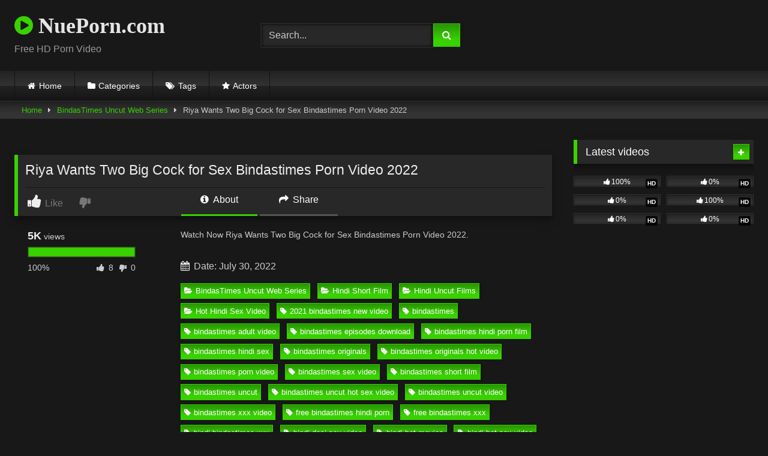

--- FILE ---
content_type: text/html; charset=UTF-8
request_url: https://nueporn.com/riya-wants-two-big-cock-for-sex-bindastimes-porn-video-2022
body_size: 17419
content:
<!DOCTYPE html>   <html lang="en-US" prefix="og: https://ogp.me/ns#"> <head> <meta charset="UTF-8"> <meta content='width=device-width, initial-scale=1.0, maximum-scale=1.0, user-scalable=0' name='viewport' /> <link rel="profile" href="https://gmpg.org/xfn/11"> <link rel="icon" href=" ">  <!-- Meta social networks -->  <!-- Meta Facebook --> <meta property="fb:app_id" content="966242223397117" /> <meta property="og:url" content="https://nueporn.com/riya-wants-two-big-cock-for-sex-bindastimes-porn-video-2022" /> <meta property="og:type" content="article" /> <meta property="og:title" content="Riya Wants Two Big Cock for Sex Bindastimes Porn Video 2022" /> <meta property="og:description" content="Watch Now Riya Wants Two Big Cock for Sex Bindastimes Porn Video 2022." /> <meta property="og:image" content="https://nueporn.com/wp-content/uploads/2022/07/Riya-Wants-Two-Big-Cock.jpg" /> <meta property="og:image:width" content="200" /> <meta property="og:image:height" content="200" />  <!-- Meta Twitter --> <meta name="twitter:card" content="summary"> <!--<meta name="twitter:site" content="@site_username">--> <meta name="twitter:title" content="Riya Wants Two Big Cock for Sex Bindastimes Porn Video 2022"> <meta name="twitter:description" content="Watch Now Riya Wants Two Big Cock for Sex Bindastimes Porn Video 2022."> <!--<meta name="twitter:creator" content="@creator_username">--> <meta name="twitter:image" content="https://nueporn.com/wp-content/uploads/2022/07/Riya-Wants-Two-Big-Cock.jpg"> <!--<meta name="twitter:domain" content="YourDomain.com">-->  <!-- Temp Style --> <style> 	.post-thumbnail { 		aspect-ratio: 16/9; 	} 	.post-thumbnail video, 	.post-thumbnail img { 		object-fit: cover; 	}  	.video-debounce-bar { 		background: #39D100!important; 	}  			@import url(https://fonts.googleapis.com/css?family=Open+Sans); 			 			button, 		.button, 		input[type="button"], 		input[type="reset"], 		input[type="submit"], 		.label, 		.label:visited, 		.pagination ul li a, 		.widget_categories ul li a, 		.comment-reply-link, 		a.tag-cloud-link, 		.template-actors li a { 			background: -moz-linear-gradient(top, rgba(0,0,0,0.3) 0%, rgba(0,0,0,0) 70%); /* FF3.6-15 */ 			background: -webkit-linear-gradient(top, rgba(0,0,0,0.3) 0%,rgba(0,0,0,0) 70%); /* Chrome10-25,Safari5.1-6 */ 			background: linear-gradient(to bottom, rgba(0,0,0,0.3) 0%,rgba(0,0,0,0) 70%); /* W3C, IE10+, FF16+, Chrome26+, Opera12+, Safari7+ */ 			filter: progid:DXImageTransform.Microsoft.gradient( startColorstr='#a62b2b2b', endColorstr='#00000000',GradientType=0 ); /* IE6-9 */ 			-moz-box-shadow: 0 1px 6px 0 rgba(0, 0, 0, 0.12); 			-webkit-box-shadow: 0 1px 6px 0 rgba(0, 0, 0, 0.12); 			-o-box-shadow: 0 1px 6px 0 rgba(0, 0, 0, 0.12); 			box-shadow: 0 1px 6px 0 rgba(0, 0, 0, 0.12); 		} 		input[type="text"], 		input[type="email"], 		input[type="url"], 		input[type="password"], 		input[type="search"], 		input[type="number"], 		input[type="tel"], 		input[type="range"], 		input[type="date"], 		input[type="month"], 		input[type="week"], 		input[type="time"], 		input[type="datetime"], 		input[type="datetime-local"], 		input[type="color"], 		select, 		textarea, 		.wp-editor-container { 			-moz-box-shadow: 0 0 1px rgba(255, 255, 255, 0.3), 0 0 5px black inset; 			-webkit-box-shadow: 0 0 1px rgba(255, 255, 255, 0.3), 0 0 5px black inset; 			-o-box-shadow: 0 0 1px rgba(255, 255, 255, 0.3), 0 0 5px black inset; 			box-shadow: 0 0 1px rgba(255, 255, 255, 0.3), 0 0 5px black inset; 		} 		#site-navigation { 			background: #222222; 			background: -moz-linear-gradient(top, #222222 0%, #333333 50%, #222222 51%, #151515 100%); 			background: -webkit-linear-gradient(top, #222222 0%,#333333 50%,#222222 51%,#151515 100%); 			background: linear-gradient(to bottom, #222222 0%,#333333 50%,#222222 51%,#151515 100%); 			filter: progid:DXImageTransform.Microsoft.gradient( startColorstr='#222222', endColorstr='#151515',GradientType=0 ); 			-moz-box-shadow: 0 6px 6px 0 rgba(0, 0, 0, 0.12); 			-webkit-box-shadow: 0 6px 6px 0 rgba(0, 0, 0, 0.12); 			-o-box-shadow: 0 6px 6px 0 rgba(0, 0, 0, 0.12); 			box-shadow: 0 6px 6px 0 rgba(0, 0, 0, 0.12); 		} 		#site-navigation > ul > li:hover > a, 		#site-navigation ul li.current-menu-item a { 			background: -moz-linear-gradient(top, rgba(0,0,0,0.3) 0%, rgba(0,0,0,0) 70%); 			background: -webkit-linear-gradient(top, rgba(0,0,0,0.3) 0%,rgba(0,0,0,0) 70%); 			background: linear-gradient(to bottom, rgba(0,0,0,0.3) 0%,rgba(0,0,0,0) 70%); 			filter: progid:DXImageTransform.Microsoft.gradient( startColorstr='#a62b2b2b', endColorstr='#00000000',GradientType=0 ); 			-moz-box-shadow: inset 0px 0px 2px 0px #000000; 			-webkit-box-shadow: inset 0px 0px 2px 0px #000000; 			-o-box-shadow: inset 0px 0px 2px 0px #000000; 			box-shadow: inset 0px 0px 2px 0px #000000; 			filter:progid:DXImageTransform.Microsoft.Shadow(color=#000000, Direction=NaN, Strength=2); 		} 		.rating-bar, 		.categories-list .thumb-block .entry-header, 		.actors-list .thumb-block .entry-header, 		#filters .filters-select, 		#filters .filters-options { 			background: -moz-linear-gradient(top, rgba(0,0,0,0.3) 0%, rgba(0,0,0,0) 70%); /* FF3.6-15 */ 			background: -webkit-linear-gradient(top, rgba(0,0,0,0.3) 0%,rgba(0,0,0,0) 70%); /* Chrome10-25,Safari5.1-6 */ 			background: linear-gradient(to bottom, rgba(0,0,0,0.3) 0%,rgba(0,0,0,0) 70%); /* W3C, IE10+, FF16+, Chrome26+, Opera12+, Safari7+ */ 			-moz-box-shadow: inset 0px 0px 2px 0px #000000; 			-webkit-box-shadow: inset 0px 0px 2px 0px #000000; 			-o-box-shadow: inset 0px 0px 2px 0px #000000; 			box-shadow: inset 0px 0px 2px 0px #000000; 			filter:progid:DXImageTransform.Microsoft.Shadow(color=#000000, Direction=NaN, Strength=2); 		} 		.breadcrumbs-area { 			background: -moz-linear-gradient(top, rgba(0,0,0,0.3) 0%, rgba(0,0,0,0) 70%); /* FF3.6-15 */ 			background: -webkit-linear-gradient(top, rgba(0,0,0,0.3) 0%,rgba(0,0,0,0) 70%); /* Chrome10-25,Safari5.1-6 */ 			background: linear-gradient(to bottom, rgba(0,0,0,0.3) 0%,rgba(0,0,0,0) 70%); /* W3C, IE10+, FF16+, Chrome26+, Opera12+, Safari7+ */ 		} 	 	.site-title a { 		font-family: Open Sans; 		font-size: 36px; 	} 	.site-branding .logo img { 		max-width: 300px; 		max-height: 120px; 		margin-top: 0px; 		margin-left: 0px; 	} 	a, 	.site-title a i, 	.thumb-block:hover .rating-bar i, 	.categories-list .thumb-block:hover .entry-header .cat-title:before, 	.required, 	.like #more:hover i, 	.dislike #less:hover i, 	.top-bar i:hover, 	.main-navigation .menu-item-has-children > a:after, 	.menu-toggle i, 	.main-navigation.toggled li:hover > a, 	.main-navigation.toggled li.focus > a, 	.main-navigation.toggled li.current_page_item > a, 	.main-navigation.toggled li.current-menu-item > a, 	#filters .filters-select:after, 	.morelink i, 	.top-bar .membership a i, 	.thumb-block:hover .photos-count i { 		color: #39D100; 	} 	button, 	.button, 	input[type="button"], 	input[type="reset"], 	input[type="submit"], 	.label, 	.pagination ul li a.current, 	.pagination ul li a:hover, 	body #filters .label.secondary.active, 	.label.secondary:hover, 	.main-navigation li:hover > a, 	.main-navigation li.focus > a, 	.main-navigation li.current_page_item > a, 	.main-navigation li.current-menu-item > a, 	.widget_categories ul li a:hover, 	.comment-reply-link, 	a.tag-cloud-link:hover, 	.template-actors li a:hover { 		border-color: #39D100!important; 		background-color: #39D100!important; 	} 	.rating-bar-meter, 	.vjs-play-progress, 	#filters .filters-options span:hover, 	.bx-wrapper .bx-controls-direction a, 	.top-bar .social-share a:hover, 	.thumb-block:hover span.hd-video, 	.featured-carousel .slide a:hover span.hd-video, 	.appContainer .ctaButton { 		background-color: #39D100!important; 	} 	#video-tabs button.tab-link.active, 	.title-block, 	.widget-title, 	.page-title, 	.page .entry-title, 	.comments-title, 	.comment-reply-title, 	.morelink:hover { 		border-color: #39D100!important; 	}  	/* Small desktops ----------- */ 	@media only screen  and (min-width : 64.001em) and (max-width : 84em) { 		#main .thumb-block { 			width: 25%!important; 		} 	}  	/* Desktops and laptops ----------- */ 	@media only screen  and (min-width : 84.001em) { 		#main .thumb-block { 			width: 25%!important; 		} 	}  </style>  <!-- Google Analytics --> <!-- Google tag (gtag.js) -->  <script async src="https://www.googletagmanager.com/gtag/js?id=G-ZCEQMV1P2J"></script>  <script>
  window.dataLayer = window.dataLayer || [];
  function gtag(){dataLayer.push(arguments);}
  gtag('js', new Date());

  gtag('config', 'G-ZCEQMV1P2J');
</script> <!-- Meta Verification -->   <!-- Search Engine Optimization by Rank Math PRO - https://rankmath.com/ --> <title>Riya Wants Two Big Cock for Sex Bindastimes Porn Video 2022</title> <meta name="description" content="Watch Riya Wants Two Big Cock for Sex Bindastimes Porn Video 2022. Free BindasTimes Uncut Web Series HD Videos on Nueporn.com. Cast by BindasTimes Uncut Web"/> <meta name="robots" content="follow, index, max-snippet:-1, max-video-preview:-1, max-image-preview:large"/> <link rel="canonical" href="https://nueporn.com/riya-wants-two-big-cock-for-sex-bindastimes-porn-video-2022" /> <meta property="og:locale" content="en_US" /> <meta property="og:type" content="article" /> <meta property="og:title" content="Riya Wants Two Big Cock for Sex Bindastimes Porn Video 2022" /> <meta property="og:description" content="Watch Riya Wants Two Big Cock for Sex Bindastimes Porn Video 2022. Free BindasTimes Uncut Web Series HD Videos on Nueporn.com. Cast by BindasTimes Uncut Web" /> <meta property="og:url" content="https://nueporn.com/riya-wants-two-big-cock-for-sex-bindastimes-porn-video-2022" /> <meta property="og:site_name" content="NuePorn.com" /> <meta property="article:tag" content="2021 bindastimes new video" /> <meta property="article:tag" content="bindastimes" /> <meta property="article:tag" content="bindastimes adult video" /> <meta property="article:tag" content="bindastimes episodes download" /> <meta property="article:tag" content="bindastimes hindi porn film" /> <meta property="article:tag" content="bindastimes hindi sex" /> <meta property="article:tag" content="bindastimes originals" /> <meta property="article:tag" content="bindastimes originals hot video" /> <meta property="article:tag" content="bindastimes porn video" /> <meta property="article:tag" content="bindastimes sex video" /> <meta property="article:tag" content="bindastimes short film" /> <meta property="article:tag" content="bindastimes uncut" /> <meta property="article:tag" content="bindastimes uncut hot sex video" /> <meta property="article:tag" content="bindastimes uncut video" /> <meta property="article:tag" content="bindastimes xxx video" /> <meta property="article:tag" content="free bindastimes hindi porn" /> <meta property="article:tag" content="free bindastimes xxx" /> <meta property="article:tag" content="hindi bindastimes xxx" /> <meta property="article:tag" content="hindi desi sex video" /> <meta property="article:tag" content="hindi hot movies" /> <meta property="article:tag" content="hindi hot sex video" /> <meta property="article:tag" content="hindi hot short film" /> <meta property="article:tag" content="hindi hot shot porn movies 2021" /> <meta property="article:tag" content="hindi hot web series" /> <meta property="article:tag" content="hindi hot x xxx video" /> <meta property="article:tag" content="hindi hot xxx" /> <meta property="article:tag" content="hindi porn movie" /> <meta property="article:tag" content="hindi porn movies" /> <meta property="article:tag" content="hindi porn web series" /> <meta property="article:tag" content="hindi sex film" /> <meta property="article:tag" content="hindi sex video" /> <meta property="article:tag" content="hindi sex web series" /> <meta property="article:tag" content="hindi short film" /> <meta property="article:tag" content="hindi uncut porn" /> <meta property="article:tag" content="hindi uncut porn video" /> <meta property="article:tag" content="hindi uncut sex" /> <meta property="article:tag" content="hindi uncut xxx" /> <meta property="article:tag" content="hindi web series" /> <meta property="article:tag" content="hindi xxx video" /> <meta property="article:tag" content="riya wants two big cock" /> <meta property="article:tag" content="riya wants two big cock bindastimes porn video" /> <meta property="article:tag" content="riya wants two big cock bindastimes sex video" /> <meta property="article:tag" content="riya wants two big cock bindastimes xxx video" /> <meta property="article:tag" content="riya wants two big cock for sex" /> <meta property="article:tag" content="riya wants two big cock for sex 2022" /> <meta property="article:tag" content="riya wants two big cock for sex bindastimes" /> <meta property="article:tag" content="riya wants two big cock for sex porn video" /> <meta property="article:section" content="BindasTimes Uncut Web Series" /> <meta property="og:image" content="https://nueporn.com/wp-content/uploads/2022/07/Riya-Wants-Two-Big-Cock.jpg" /> <meta property="og:image:secure_url" content="https://nueporn.com/wp-content/uploads/2022/07/Riya-Wants-Two-Big-Cock.jpg" /> <meta property="og:image:width" content="1280" /> <meta property="og:image:height" content="720" /> <meta property="og:image:alt" content="Riya Wants Two Big Cock for Sex Bindastimes Porn Video 2022" /> <meta property="og:image:type" content="image/jpeg" /> <meta name="twitter:card" content="summary_large_image" /> <meta name="twitter:title" content="Riya Wants Two Big Cock for Sex Bindastimes Porn Video 2022" /> <meta name="twitter:description" content="Watch Riya Wants Two Big Cock for Sex Bindastimes Porn Video 2022. Free BindasTimes Uncut Web Series HD Videos on Nueporn.com. Cast by BindasTimes Uncut Web" /> <meta name="twitter:image" content="https://nueporn.com/wp-content/uploads/2022/07/Riya-Wants-Two-Big-Cock.jpg" /> <meta name="twitter:label1" content="Written by" /> <meta name="twitter:data1" content="admin" /> <meta name="twitter:label2" content="Time to read" /> <meta name="twitter:data2" content="Less than a minute" /> <!-- /Rank Math WordPress SEO plugin -->  <link rel='dns-prefetch' href='//vjs.zencdn.net' /> <link rel='dns-prefetch' href='//unpkg.com' /> <link rel="alternate" type="application/rss+xml" title="NuePorn.com &raquo; Feed" href="https://nueporn.com/feed" /> <link rel="alternate" type="application/rss+xml" title="NuePorn.com &raquo; Comments Feed" href="https://nueporn.com/comments/feed" /> <link rel="alternate" type="application/rss+xml" title="NuePorn.com &raquo; Riya Wants Two Big Cock for Sex Bindastimes Porn Video 2022 Comments Feed" href="https://nueporn.com/riya-wants-two-big-cock-for-sex-bindastimes-porn-video-2022/feed" /> <link rel="alternate" title="oEmbed (JSON)" type="application/json+oembed" href="https://nueporn.com/wp-json/oembed/1.0/embed?url=https%3A%2F%2Fnueporn.com%2Friya-wants-two-big-cock-for-sex-bindastimes-porn-video-2022" /> <link rel="alternate" title="oEmbed (XML)" type="text/xml+oembed" href="https://nueporn.com/wp-json/oembed/1.0/embed?url=https%3A%2F%2Fnueporn.com%2Friya-wants-two-big-cock-for-sex-bindastimes-porn-video-2022&#038;format=xml" /> <style id='wp-img-auto-sizes-contain-inline-css' type='text/css'> img:is([sizes=auto i],[sizes^="auto," i]){contain-intrinsic-size:3000px 1500px} /*# sourceURL=wp-img-auto-sizes-contain-inline-css */ </style> <style id='wp-block-paragraph-inline-css' type='text/css'> .is-small-text{font-size:.875em}.is-regular-text{font-size:1em}.is-large-text{font-size:2.25em}.is-larger-text{font-size:3em}.has-drop-cap:not(:focus):first-letter{float:left;font-size:8.4em;font-style:normal;font-weight:100;line-height:.68;margin:.05em .1em 0 0;text-transform:uppercase}body.rtl .has-drop-cap:not(:focus):first-letter{float:none;margin-left:.1em}p.has-drop-cap.has-background{overflow:hidden}:root :where(p.has-background){padding:1.25em 2.375em}:where(p.has-text-color:not(.has-link-color)) a{color:inherit}p.has-text-align-left[style*="writing-mode:vertical-lr"],p.has-text-align-right[style*="writing-mode:vertical-rl"]{rotate:180deg} /*# sourceURL=https://nueporn.com/wp-includes/blocks/paragraph/style.min.css */ </style> <style id='wp-emoji-styles-inline-css' type='text/css'>  	img.wp-smiley, img.emoji { 		display: inline !important; 		border: none !important; 		box-shadow: none !important; 		height: 1em !important; 		width: 1em !important; 		margin: 0 0.07em !important; 		vertical-align: -0.1em !important; 		background: none !important; 		padding: 0 !important; 	} /*# sourceURL=wp-emoji-styles-inline-css */ </style> <style id='wp-block-library-inline-css' type='text/css'> :root{--wp-block-synced-color:#7a00df;--wp-block-synced-color--rgb:122,0,223;--wp-bound-block-color:var(--wp-block-synced-color);--wp-editor-canvas-background:#ddd;--wp-admin-theme-color:#007cba;--wp-admin-theme-color--rgb:0,124,186;--wp-admin-theme-color-darker-10:#006ba1;--wp-admin-theme-color-darker-10--rgb:0,107,160.5;--wp-admin-theme-color-darker-20:#005a87;--wp-admin-theme-color-darker-20--rgb:0,90,135;--wp-admin-border-width-focus:2px}@media (min-resolution:192dpi){:root{--wp-admin-border-width-focus:1.5px}}.wp-element-button{cursor:pointer}:root .has-very-light-gray-background-color{background-color:#eee}:root .has-very-dark-gray-background-color{background-color:#313131}:root .has-very-light-gray-color{color:#eee}:root .has-very-dark-gray-color{color:#313131}:root .has-vivid-green-cyan-to-vivid-cyan-blue-gradient-background{background:linear-gradient(135deg,#00d084,#0693e3)}:root .has-purple-crush-gradient-background{background:linear-gradient(135deg,#34e2e4,#4721fb 50%,#ab1dfe)}:root .has-hazy-dawn-gradient-background{background:linear-gradient(135deg,#faaca8,#dad0ec)}:root .has-subdued-olive-gradient-background{background:linear-gradient(135deg,#fafae1,#67a671)}:root .has-atomic-cream-gradient-background{background:linear-gradient(135deg,#fdd79a,#004a59)}:root .has-nightshade-gradient-background{background:linear-gradient(135deg,#330968,#31cdcf)}:root .has-midnight-gradient-background{background:linear-gradient(135deg,#020381,#2874fc)}:root{--wp--preset--font-size--normal:16px;--wp--preset--font-size--huge:42px}.has-regular-font-size{font-size:1em}.has-larger-font-size{font-size:2.625em}.has-normal-font-size{font-size:var(--wp--preset--font-size--normal)}.has-huge-font-size{font-size:var(--wp--preset--font-size--huge)}.has-text-align-center{text-align:center}.has-text-align-left{text-align:left}.has-text-align-right{text-align:right}.has-fit-text{white-space:nowrap!important}#end-resizable-editor-section{display:none}.aligncenter{clear:both}.items-justified-left{justify-content:flex-start}.items-justified-center{justify-content:center}.items-justified-right{justify-content:flex-end}.items-justified-space-between{justify-content:space-between}.screen-reader-text{border:0;clip-path:inset(50%);height:1px;margin:-1px;overflow:hidden;padding:0;position:absolute;width:1px;word-wrap:normal!important}.screen-reader-text:focus{background-color:#ddd;clip-path:none;color:#444;display:block;font-size:1em;height:auto;left:5px;line-height:normal;padding:15px 23px 14px;text-decoration:none;top:5px;width:auto;z-index:100000}html :where(.has-border-color){border-style:solid}html :where([style*=border-top-color]){border-top-style:solid}html :where([style*=border-right-color]){border-right-style:solid}html :where([style*=border-bottom-color]){border-bottom-style:solid}html :where([style*=border-left-color]){border-left-style:solid}html :where([style*=border-width]){border-style:solid}html :where([style*=border-top-width]){border-top-style:solid}html :where([style*=border-right-width]){border-right-style:solid}html :where([style*=border-bottom-width]){border-bottom-style:solid}html :where([style*=border-left-width]){border-left-style:solid}html :where(img[class*=wp-image-]){height:auto;max-width:100%}:where(figure){margin:0 0 1em}html :where(.is-position-sticky){--wp-admin--admin-bar--position-offset:var(--wp-admin--admin-bar--height,0px)}@media screen and (max-width:600px){html :where(.is-position-sticky){--wp-admin--admin-bar--position-offset:0px}}  /*# sourceURL=wp-block-library-inline-css */ </style><style id='global-styles-inline-css' type='text/css'> :root{--wp--preset--aspect-ratio--square: 1;--wp--preset--aspect-ratio--4-3: 4/3;--wp--preset--aspect-ratio--3-4: 3/4;--wp--preset--aspect-ratio--3-2: 3/2;--wp--preset--aspect-ratio--2-3: 2/3;--wp--preset--aspect-ratio--16-9: 16/9;--wp--preset--aspect-ratio--9-16: 9/16;--wp--preset--color--black: #000000;--wp--preset--color--cyan-bluish-gray: #abb8c3;--wp--preset--color--white: #ffffff;--wp--preset--color--pale-pink: #f78da7;--wp--preset--color--vivid-red: #cf2e2e;--wp--preset--color--luminous-vivid-orange: #ff6900;--wp--preset--color--luminous-vivid-amber: #fcb900;--wp--preset--color--light-green-cyan: #7bdcb5;--wp--preset--color--vivid-green-cyan: #00d084;--wp--preset--color--pale-cyan-blue: #8ed1fc;--wp--preset--color--vivid-cyan-blue: #0693e3;--wp--preset--color--vivid-purple: #9b51e0;--wp--preset--gradient--vivid-cyan-blue-to-vivid-purple: linear-gradient(135deg,rgb(6,147,227) 0%,rgb(155,81,224) 100%);--wp--preset--gradient--light-green-cyan-to-vivid-green-cyan: linear-gradient(135deg,rgb(122,220,180) 0%,rgb(0,208,130) 100%);--wp--preset--gradient--luminous-vivid-amber-to-luminous-vivid-orange: linear-gradient(135deg,rgb(252,185,0) 0%,rgb(255,105,0) 100%);--wp--preset--gradient--luminous-vivid-orange-to-vivid-red: linear-gradient(135deg,rgb(255,105,0) 0%,rgb(207,46,46) 100%);--wp--preset--gradient--very-light-gray-to-cyan-bluish-gray: linear-gradient(135deg,rgb(238,238,238) 0%,rgb(169,184,195) 100%);--wp--preset--gradient--cool-to-warm-spectrum: linear-gradient(135deg,rgb(74,234,220) 0%,rgb(151,120,209) 20%,rgb(207,42,186) 40%,rgb(238,44,130) 60%,rgb(251,105,98) 80%,rgb(254,248,76) 100%);--wp--preset--gradient--blush-light-purple: linear-gradient(135deg,rgb(255,206,236) 0%,rgb(152,150,240) 100%);--wp--preset--gradient--blush-bordeaux: linear-gradient(135deg,rgb(254,205,165) 0%,rgb(254,45,45) 50%,rgb(107,0,62) 100%);--wp--preset--gradient--luminous-dusk: linear-gradient(135deg,rgb(255,203,112) 0%,rgb(199,81,192) 50%,rgb(65,88,208) 100%);--wp--preset--gradient--pale-ocean: linear-gradient(135deg,rgb(255,245,203) 0%,rgb(182,227,212) 50%,rgb(51,167,181) 100%);--wp--preset--gradient--electric-grass: linear-gradient(135deg,rgb(202,248,128) 0%,rgb(113,206,126) 100%);--wp--preset--gradient--midnight: linear-gradient(135deg,rgb(2,3,129) 0%,rgb(40,116,252) 100%);--wp--preset--font-size--small: 13px;--wp--preset--font-size--medium: 20px;--wp--preset--font-size--large: 36px;--wp--preset--font-size--x-large: 42px;--wp--preset--spacing--20: 0.44rem;--wp--preset--spacing--30: 0.67rem;--wp--preset--spacing--40: 1rem;--wp--preset--spacing--50: 1.5rem;--wp--preset--spacing--60: 2.25rem;--wp--preset--spacing--70: 3.38rem;--wp--preset--spacing--80: 5.06rem;--wp--preset--shadow--natural: 6px 6px 9px rgba(0, 0, 0, 0.2);--wp--preset--shadow--deep: 12px 12px 50px rgba(0, 0, 0, 0.4);--wp--preset--shadow--sharp: 6px 6px 0px rgba(0, 0, 0, 0.2);--wp--preset--shadow--outlined: 6px 6px 0px -3px rgb(255, 255, 255), 6px 6px rgb(0, 0, 0);--wp--preset--shadow--crisp: 6px 6px 0px rgb(0, 0, 0);}:where(.is-layout-flex){gap: 0.5em;}:where(.is-layout-grid){gap: 0.5em;}body .is-layout-flex{display: flex;}.is-layout-flex{flex-wrap: wrap;align-items: center;}.is-layout-flex > :is(*, div){margin: 0;}body .is-layout-grid{display: grid;}.is-layout-grid > :is(*, div){margin: 0;}:where(.wp-block-columns.is-layout-flex){gap: 2em;}:where(.wp-block-columns.is-layout-grid){gap: 2em;}:where(.wp-block-post-template.is-layout-flex){gap: 1.25em;}:where(.wp-block-post-template.is-layout-grid){gap: 1.25em;}.has-black-color{color: var(--wp--preset--color--black) !important;}.has-cyan-bluish-gray-color{color: var(--wp--preset--color--cyan-bluish-gray) !important;}.has-white-color{color: var(--wp--preset--color--white) !important;}.has-pale-pink-color{color: var(--wp--preset--color--pale-pink) !important;}.has-vivid-red-color{color: var(--wp--preset--color--vivid-red) !important;}.has-luminous-vivid-orange-color{color: var(--wp--preset--color--luminous-vivid-orange) !important;}.has-luminous-vivid-amber-color{color: var(--wp--preset--color--luminous-vivid-amber) !important;}.has-light-green-cyan-color{color: var(--wp--preset--color--light-green-cyan) !important;}.has-vivid-green-cyan-color{color: var(--wp--preset--color--vivid-green-cyan) !important;}.has-pale-cyan-blue-color{color: var(--wp--preset--color--pale-cyan-blue) !important;}.has-vivid-cyan-blue-color{color: var(--wp--preset--color--vivid-cyan-blue) !important;}.has-vivid-purple-color{color: var(--wp--preset--color--vivid-purple) !important;}.has-black-background-color{background-color: var(--wp--preset--color--black) !important;}.has-cyan-bluish-gray-background-color{background-color: var(--wp--preset--color--cyan-bluish-gray) !important;}.has-white-background-color{background-color: var(--wp--preset--color--white) !important;}.has-pale-pink-background-color{background-color: var(--wp--preset--color--pale-pink) !important;}.has-vivid-red-background-color{background-color: var(--wp--preset--color--vivid-red) !important;}.has-luminous-vivid-orange-background-color{background-color: var(--wp--preset--color--luminous-vivid-orange) !important;}.has-luminous-vivid-amber-background-color{background-color: var(--wp--preset--color--luminous-vivid-amber) !important;}.has-light-green-cyan-background-color{background-color: var(--wp--preset--color--light-green-cyan) !important;}.has-vivid-green-cyan-background-color{background-color: var(--wp--preset--color--vivid-green-cyan) !important;}.has-pale-cyan-blue-background-color{background-color: var(--wp--preset--color--pale-cyan-blue) !important;}.has-vivid-cyan-blue-background-color{background-color: var(--wp--preset--color--vivid-cyan-blue) !important;}.has-vivid-purple-background-color{background-color: var(--wp--preset--color--vivid-purple) !important;}.has-black-border-color{border-color: var(--wp--preset--color--black) !important;}.has-cyan-bluish-gray-border-color{border-color: var(--wp--preset--color--cyan-bluish-gray) !important;}.has-white-border-color{border-color: var(--wp--preset--color--white) !important;}.has-pale-pink-border-color{border-color: var(--wp--preset--color--pale-pink) !important;}.has-vivid-red-border-color{border-color: var(--wp--preset--color--vivid-red) !important;}.has-luminous-vivid-orange-border-color{border-color: var(--wp--preset--color--luminous-vivid-orange) !important;}.has-luminous-vivid-amber-border-color{border-color: var(--wp--preset--color--luminous-vivid-amber) !important;}.has-light-green-cyan-border-color{border-color: var(--wp--preset--color--light-green-cyan) !important;}.has-vivid-green-cyan-border-color{border-color: var(--wp--preset--color--vivid-green-cyan) !important;}.has-pale-cyan-blue-border-color{border-color: var(--wp--preset--color--pale-cyan-blue) !important;}.has-vivid-cyan-blue-border-color{border-color: var(--wp--preset--color--vivid-cyan-blue) !important;}.has-vivid-purple-border-color{border-color: var(--wp--preset--color--vivid-purple) !important;}.has-vivid-cyan-blue-to-vivid-purple-gradient-background{background: var(--wp--preset--gradient--vivid-cyan-blue-to-vivid-purple) !important;}.has-light-green-cyan-to-vivid-green-cyan-gradient-background{background: var(--wp--preset--gradient--light-green-cyan-to-vivid-green-cyan) !important;}.has-luminous-vivid-amber-to-luminous-vivid-orange-gradient-background{background: var(--wp--preset--gradient--luminous-vivid-amber-to-luminous-vivid-orange) !important;}.has-luminous-vivid-orange-to-vivid-red-gradient-background{background: var(--wp--preset--gradient--luminous-vivid-orange-to-vivid-red) !important;}.has-very-light-gray-to-cyan-bluish-gray-gradient-background{background: var(--wp--preset--gradient--very-light-gray-to-cyan-bluish-gray) !important;}.has-cool-to-warm-spectrum-gradient-background{background: var(--wp--preset--gradient--cool-to-warm-spectrum) !important;}.has-blush-light-purple-gradient-background{background: var(--wp--preset--gradient--blush-light-purple) !important;}.has-blush-bordeaux-gradient-background{background: var(--wp--preset--gradient--blush-bordeaux) !important;}.has-luminous-dusk-gradient-background{background: var(--wp--preset--gradient--luminous-dusk) !important;}.has-pale-ocean-gradient-background{background: var(--wp--preset--gradient--pale-ocean) !important;}.has-electric-grass-gradient-background{background: var(--wp--preset--gradient--electric-grass) !important;}.has-midnight-gradient-background{background: var(--wp--preset--gradient--midnight) !important;}.has-small-font-size{font-size: var(--wp--preset--font-size--small) !important;}.has-medium-font-size{font-size: var(--wp--preset--font-size--medium) !important;}.has-large-font-size{font-size: var(--wp--preset--font-size--large) !important;}.has-x-large-font-size{font-size: var(--wp--preset--font-size--x-large) !important;} /*# sourceURL=global-styles-inline-css */ </style>  <style id='classic-theme-styles-inline-css' type='text/css'> /*! This file is auto-generated */ .wp-block-button__link{color:#fff;background-color:#32373c;border-radius:9999px;box-shadow:none;text-decoration:none;padding:calc(.667em + 2px) calc(1.333em + 2px);font-size:1.125em}.wp-block-file__button{background:#32373c;color:#fff;text-decoration:none} /*# sourceURL=/wp-includes/css/classic-themes.min.css */ </style> <link rel='stylesheet' id='wpst-font-awesome-css' href='https://nueporn.com/wp-content/themes/retrotube/assets/stylesheets/font-awesome/css/font-awesome.min.css?ver=4.7.0' type='text/css' media='all' /> <link rel='stylesheet' id='wpst-videojs-style-css' href='//vjs.zencdn.net/7.8.4/video-js.css?ver=7.8.4' type='text/css' media='all' /> <link rel='stylesheet' id='wpst-style-css' href='https://nueporn.com/wp-content/themes/retrotube/style.css?ver=1.12.0.1766115065' type='text/css' media='all' /> <script type="text/javascript" src="https://nueporn.com/wp-includes/js/jquery/jquery.min.js?ver=3.7.1" id="jquery-core-js"></script> <script type="text/javascript" src="https://nueporn.com/wp-includes/js/jquery/jquery-migrate.min.js?ver=3.4.1" id="jquery-migrate-js"></script> <link rel="https://api.w.org/" href="https://nueporn.com/wp-json/" /><link rel="alternate" title="JSON" type="application/json" href="https://nueporn.com/wp-json/wp/v2/posts/16498" /><link rel="EditURI" type="application/rsd+xml" title="RSD" href="https://nueporn.com/xmlrpc.php?rsd" /> <meta name="generator" content="WordPress 6.9" /> <link rel='shortlink' href='https://nueporn.com/?p=16498' /> <link rel="pingback" href="https://nueporn.com/xmlrpc.php"><link rel="icon" href="https://nueporn.com/wp-content/uploads/2021/08/323f.png" sizes="32x32" /> <link rel="icon" href="https://nueporn.com/wp-content/uploads/2021/08/323f.png" sizes="192x192" /> <link rel="apple-touch-icon" href="https://nueporn.com/wp-content/uploads/2021/08/323f.png" /> <meta name="msapplication-TileImage" content="https://nueporn.com/wp-content/uploads/2021/08/323f.png" /> </head>  <body class="wp-singular post-template-default single single-post postid-16498 single-format-standard wp-embed-responsive wp-theme-retrotube"> <div id="page"> 	<a class="skip-link screen-reader-text" href="#content">Skip to content</a>  	<header id="masthead" class="site-header" role="banner">  		 		<div class="site-branding row"> 			<div class="logo"> 															<p class="site-title"><a href="https://nueporn.com/" rel="home"> 																								<i class="fa fa-play-circle"></i>								NuePorn.com</a></p> 										 									<p class="site-description"> 											Free HD Porn Video</p> 							</div> 							<div class="header-search small-search"> 	<form method="get" id="searchform" action="https://nueporn.com/">         					<input class="input-group-field" value="Search..." name="s" id="s" onfocus="if (this.value == 'Search...') {this.value = '';}" onblur="if (this.value == '') {this.value = 'Search...';}" type="text" /> 				 		<input class="button fa-input" type="submit" id="searchsubmit" value="&#xf002;" />         	</form> </div>										<div class="happy-header"> 					<script async data-cfasync="false" data-clbaid="1940984" class="__clb-1940984" src="//frozenpayerpregnant.com/bn.js"></script>				</div> 					</div><!-- .site-branding -->  		<nav id="site-navigation" class="main-navigation" role="navigation"> 			<div id="head-mobile"></div> 			<div class="button-nav"></div> 			<ul id="menu-main-menu" class="row"><li id="menu-item-11" class="home-icon menu-item menu-item-type-custom menu-item-object-custom menu-item-home menu-item-11"><a href="https://nueporn.com">Home</a></li> <li id="menu-item-12" class="cat-icon menu-item menu-item-type-post_type menu-item-object-page menu-item-12"><a href="https://nueporn.com/categories">Categories</a></li> <li id="menu-item-13" class="tag-icon menu-item menu-item-type-post_type menu-item-object-page menu-item-13"><a href="https://nueporn.com/tags">Tags</a></li> <li id="menu-item-14" class="star-icon menu-item menu-item-type-post_type menu-item-object-page menu-item-14"><a href="https://nueporn.com/actors">Actors</a></li> </ul>		</nav><!-- #site-navigation -->  		<div class="clear"></div>  					<div class="happy-header-mobile"> 				<script async data-cfasync="false" data-clbaid="1940984" class="__clb-1940984" src="//frozenpayerpregnant.com/bn.js"></script>			</div> 			</header><!-- #masthead -->  	<div class="breadcrumbs-area"><div class="row"><div id="breadcrumbs"><a href="https://nueporn.com">Home</a><span class="separator"><i class="fa fa-caret-right"></i></span><a href="https://nueporn.com/category/bindastimes-uncut-web-series">BindasTimes Uncut Web Series</a><span class="separator"><i class="fa fa-caret-right"></i></span><span class="current">Riya Wants Two Big Cock for Sex Bindastimes Porn Video 2022</span></div></div></div> 	 	<div id="content" class="site-content row"> 	<div id="primary" class="content-area with-sidebar-right"> 		<main id="main" class="site-main with-sidebar-right" role="main">  		 <article id="post-16498" class="post-16498 post type-post status-publish format-standard has-post-thumbnail hentry category-bindastimes-uncut-web-series category-hindi-short-film category-hindi-uncut-films category-hot-hindi-sex-video tag-2021-bindastimes-new-video tag-bindastimes tag-bindastimes-adult-video tag-bindastimes-episodes-download tag-bindastimes-hindi-porn-film tag-bindastimes-hindi-sex tag-bindastimes-originals tag-bindastimes-originals-hot-video tag-bindastimes-porn-video tag-bindastimes-sex-video tag-bindastimes-short-film tag-bindastimes-uncut tag-bindastimes-uncut-hot-sex-video tag-bindastimes-uncut-video tag-bindastimes-xxx-video tag-free-bindastimes-hindi-porn tag-free-bindastimes-xxx tag-hindi-bindastimes-xxx tag-hindi-desi-sex-video tag-hindi-hot-movies tag-hindi-hot-sex-video tag-hindi-hot-short-film tag-hindi-hot-shot-porn-movies-2021 tag-hindi-hot-web-series tag-hindi-hot-x-xxx-video tag-hindi-hot-xxx tag-hindi-porn-movie tag-hindi-porn-movies tag-hindi-porn-web-series tag-hindi-sex-film tag-hindi-sex-video tag-hindi-sex-web-series tag-hindi-short-film tag-hindi-uncut-porn tag-hindi-uncut-porn-video tag-hindi-uncut-sex tag-hindi-uncut-xxx tag-hindi-web-series tag-hindi-xxx-video tag-riya-wants-two-big-cock tag-riya-wants-two-big-cock-bindastimes-porn-video tag-riya-wants-two-big-cock-bindastimes-sex-video tag-riya-wants-two-big-cock-bindastimes-xxx-video tag-riya-wants-two-big-cock-for-sex tag-riya-wants-two-big-cock-for-sex-2022 tag-riya-wants-two-big-cock-for-sex-bindastimes tag-riya-wants-two-big-cock-for-sex-porn-video" itemprop="video" itemscope itemtype="https://schema.org/VideoObject"> 	<meta itemprop="author" content="admin" /><meta itemprop="name" content="Riya Wants Two Big Cock for Sex Bindastimes Porn Video 2022" /><meta itemprop="description" content="Riya Wants Two Big Cock for Sex Bindastimes Porn Video 2022" /><meta itemprop="description" content="Watch Now Riya Wants Two Big Cock for Sex Bindastimes Porn Video 2022." /><meta itemprop="duration" content="P0DT0H21M49S" /><meta itemprop="thumbnailUrl" content="https://nueporn.com/wp-content/uploads/2022/07/Riya-Wants-Two-Big-Cock-640x360.jpg" /><meta itemprop="contentURL" content="https://cdn2.ixifile.xyz/1/Riya%20Wants%20Two%20Big%20Cock%20For%20Sex.mp4" /><meta itemprop="uploadDate" content="2022-07-30T15:21:51+05:30" />	<header class="entry-header"> 		 		<div class="video-player"> 	<div class="responsive-player"><iframe src="https://nueporn.com/wp-content/plugins/clean-tube-player/public/player-x.php?q=[base64]" frameborder="0" scrolling="no" allowfullscreen></iframe></div></div>  					<div class="happy-under-player"> 				<script async data-cfasync="false" data-clbaid="1940975" class="__clb-1940975" src="//frozenpayerpregnant.com/bn.js"></script>			</div> 		 					<div class="happy-under-player-mobile"> 				<script async data-cfasync="false" data-clbaid="1940975" class="__clb-1940975" src="//frozenpayerpregnant.com/bn.js"></script>			</div> 		 		 		 		<div class="title-block box-shadow"> 			<h1 class="entry-title" itemprop="name">Riya Wants Two Big Cock for Sex Bindastimes Porn Video 2022</h1>							<div id="rating"> 					<span id="video-rate"><span class="post-like"><a href="#" data-post_id="16498" data-post_like="like"><span class="like" title="I like this"><span id="more"><i class="fa fa-thumbs-up"></i> <span class="grey-link">Like</span></span></a> 		<a href="#" data-post_id="16498" data-post_like="dislike"> 			<span title="I dislike this" class="qtip dislike"><span id="less"><i class="fa fa-thumbs-down fa-flip-horizontal"></i></span></span> 		</a></span></span> 									</div> 						<div id="video-tabs" class="tabs"> 				<button class="tab-link active about" data-tab-id="video-about"><i class="fa fa-info-circle"></i> About</button> 									<button class="tab-link share" data-tab-id="video-share"><i class="fa fa-share"></i> Share</button> 							</div> 		</div>  		<div class="clear"></div>  	</header><!-- .entry-header -->  	<div class="entry-content"> 					<div id="rating-col"> 									<div id="video-views"><span>0</span> views</div>									<div class="rating-bar"> 						<div class="rating-bar-meter"></div> 					</div> 					<div class="rating-result"> 							<div class="percentage">0%</div> 						<div class="likes"> 							<i class="fa fa-thumbs-up"></i> <span class="likes_count">0</span> 							<i class="fa fa-thumbs-down fa-flip-horizontal"></i> <span class="dislikes_count">0</span> 						</div> 					</div> 							</div> 				<div class="tab-content"> 						<div id="video-about" class="width70"> 					<div class="video-description"> 													<div class="desc 															more"> 								 <p>Watch Now Riya Wants Two Big Cock for Sex Bindastimes Porn Video 2022.</p> 							</div> 											</div> 													<div id="video-date"> 						<i class="fa fa-calendar"></i> Date: July 30, 2022					</div> 																					<div class="tags"> 						<div class="tags-list"><a href="https://nueporn.com/category/bindastimes-uncut-web-series" class="label" title="BindasTimes Uncut Web Series"><i class="fa fa-folder-open"></i>BindasTimes Uncut Web Series</a> <a href="https://nueporn.com/category/hindi-short-film" class="label" title="Hindi Short Film"><i class="fa fa-folder-open"></i>Hindi Short Film</a> <a href="https://nueporn.com/category/hindi-uncut-films" class="label" title="Hindi Uncut Films"><i class="fa fa-folder-open"></i>Hindi Uncut Films</a> <a href="https://nueporn.com/category/hot-hindi-sex-video" class="label" title="Hot Hindi Sex Video"><i class="fa fa-folder-open"></i>Hot Hindi Sex Video</a> <a href="https://nueporn.com/tag/2021-bindastimes-new-video" class="label" title="2021 bindastimes new video"><i class="fa fa-tag"></i>2021 bindastimes new video</a> <a href="https://nueporn.com/tag/bindastimes" class="label" title="bindastimes"><i class="fa fa-tag"></i>bindastimes</a> <a href="https://nueporn.com/tag/bindastimes-adult-video" class="label" title="bindastimes adult video"><i class="fa fa-tag"></i>bindastimes adult video</a> <a href="https://nueporn.com/tag/bindastimes-episodes-download" class="label" title="bindastimes episodes download"><i class="fa fa-tag"></i>bindastimes episodes download</a> <a href="https://nueporn.com/tag/bindastimes-hindi-porn-film" class="label" title="bindastimes hindi porn film"><i class="fa fa-tag"></i>bindastimes hindi porn film</a> <a href="https://nueporn.com/tag/bindastimes-hindi-sex" class="label" title="bindastimes hindi sex"><i class="fa fa-tag"></i>bindastimes hindi sex</a> <a href="https://nueporn.com/tag/bindastimes-originals" class="label" title="bindastimes originals"><i class="fa fa-tag"></i>bindastimes originals</a> <a href="https://nueporn.com/tag/bindastimes-originals-hot-video" class="label" title="bindastimes originals hot video"><i class="fa fa-tag"></i>bindastimes originals hot video</a> <a href="https://nueporn.com/tag/bindastimes-porn-video" class="label" title="bindastimes porn video"><i class="fa fa-tag"></i>bindastimes porn video</a> <a href="https://nueporn.com/tag/bindastimes-sex-video" class="label" title="bindastimes sex video"><i class="fa fa-tag"></i>bindastimes sex video</a> <a href="https://nueporn.com/tag/bindastimes-short-film" class="label" title="bindastimes short film"><i class="fa fa-tag"></i>bindastimes short film</a> <a href="https://nueporn.com/tag/bindastimes-uncut" class="label" title="bindastimes uncut"><i class="fa fa-tag"></i>bindastimes uncut</a> <a href="https://nueporn.com/tag/bindastimes-uncut-hot-sex-video" class="label" title="bindastimes uncut hot sex video"><i class="fa fa-tag"></i>bindastimes uncut hot sex video</a> <a href="https://nueporn.com/tag/bindastimes-uncut-video" class="label" title="bindastimes uncut video"><i class="fa fa-tag"></i>bindastimes uncut video</a> <a href="https://nueporn.com/tag/bindastimes-xxx-video" class="label" title="bindastimes xxx video"><i class="fa fa-tag"></i>bindastimes xxx video</a> <a href="https://nueporn.com/tag/free-bindastimes-hindi-porn" class="label" title="free bindastimes hindi porn"><i class="fa fa-tag"></i>free bindastimes hindi porn</a> <a href="https://nueporn.com/tag/free-bindastimes-xxx" class="label" title="free bindastimes xxx"><i class="fa fa-tag"></i>free bindastimes xxx</a> <a href="https://nueporn.com/tag/hindi-bindastimes-xxx" class="label" title="hindi bindastimes xxx"><i class="fa fa-tag"></i>hindi bindastimes xxx</a> <a href="https://nueporn.com/tag/hindi-desi-sex-video" class="label" title="hindi desi sex video"><i class="fa fa-tag"></i>hindi desi sex video</a> <a href="https://nueporn.com/tag/hindi-hot-movies" class="label" title="hindi hot movies"><i class="fa fa-tag"></i>hindi hot movies</a> <a href="https://nueporn.com/tag/hindi-hot-sex-video" class="label" title="hindi hot sex video"><i class="fa fa-tag"></i>hindi hot sex video</a> <a href="https://nueporn.com/tag/hindi-hot-short-film" class="label" title="hindi hot short film"><i class="fa fa-tag"></i>hindi hot short film</a> <a href="https://nueporn.com/tag/hindi-hot-shot-porn-movies-2021" class="label" title="hindi hot shot porn movies 2021"><i class="fa fa-tag"></i>hindi hot shot porn movies 2021</a> <a href="https://nueporn.com/tag/hindi-hot-web-series" class="label" title="hindi hot web series"><i class="fa fa-tag"></i>hindi hot web series</a> <a href="https://nueporn.com/tag/hindi-hot-x-xxx-video" class="label" title="hindi hot x xxx video"><i class="fa fa-tag"></i>hindi hot x xxx video</a> <a href="https://nueporn.com/tag/hindi-hot-xxx" class="label" title="hindi hot xxx"><i class="fa fa-tag"></i>hindi hot xxx</a> <a href="https://nueporn.com/tag/hindi-porn-movie" class="label" title="hindi porn movie"><i class="fa fa-tag"></i>hindi porn movie</a> <a href="https://nueporn.com/tag/hindi-porn-movies" class="label" title="hindi porn movies"><i class="fa fa-tag"></i>hindi porn movies</a> <a href="https://nueporn.com/tag/hindi-porn-web-series" class="label" title="hindi porn web series"><i class="fa fa-tag"></i>hindi porn web series</a> <a href="https://nueporn.com/tag/hindi-sex-film" class="label" title="hindi sex film"><i class="fa fa-tag"></i>hindi sex film</a> <a href="https://nueporn.com/tag/hindi-sex-video" class="label" title="hindi sex video"><i class="fa fa-tag"></i>hindi sex video</a> <a href="https://nueporn.com/tag/hindi-sex-web-series" class="label" title="hindi sex web series"><i class="fa fa-tag"></i>hindi sex web series</a> <a href="https://nueporn.com/tag/hindi-short-film" class="label" title="hindi short film"><i class="fa fa-tag"></i>hindi short film</a> <a href="https://nueporn.com/tag/hindi-uncut-porn" class="label" title="hindi uncut porn"><i class="fa fa-tag"></i>hindi uncut porn</a> <a href="https://nueporn.com/tag/hindi-uncut-porn-video" class="label" title="hindi uncut porn video"><i class="fa fa-tag"></i>hindi uncut porn video</a> <a href="https://nueporn.com/tag/hindi-uncut-sex" class="label" title="hindi uncut sex"><i class="fa fa-tag"></i>hindi uncut sex</a> <a href="https://nueporn.com/tag/hindi-uncut-xxx" class="label" title="hindi uncut xxx"><i class="fa fa-tag"></i>hindi uncut xxx</a> <a href="https://nueporn.com/tag/hindi-web-series" class="label" title="hindi web series"><i class="fa fa-tag"></i>hindi web series</a> <a href="https://nueporn.com/tag/hindi-xxx-video" class="label" title="hindi xxx video"><i class="fa fa-tag"></i>hindi xxx video</a> <a href="https://nueporn.com/tag/riya-wants-two-big-cock" class="label" title="riya wants two big cock"><i class="fa fa-tag"></i>riya wants two big cock</a> <a href="https://nueporn.com/tag/riya-wants-two-big-cock-bindastimes-porn-video" class="label" title="riya wants two big cock bindastimes porn video"><i class="fa fa-tag"></i>riya wants two big cock bindastimes porn video</a> <a href="https://nueporn.com/tag/riya-wants-two-big-cock-bindastimes-sex-video" class="label" title="riya wants two big cock bindastimes sex video"><i class="fa fa-tag"></i>riya wants two big cock bindastimes sex video</a> <a href="https://nueporn.com/tag/riya-wants-two-big-cock-bindastimes-xxx-video" class="label" title="riya wants two big cock bindastimes xxx video"><i class="fa fa-tag"></i>riya wants two big cock bindastimes xxx video</a> <a href="https://nueporn.com/tag/riya-wants-two-big-cock-for-sex" class="label" title="riya wants two big cock for sex"><i class="fa fa-tag"></i>riya wants two big cock for sex</a> <a href="https://nueporn.com/tag/riya-wants-two-big-cock-for-sex-2022" class="label" title="riya wants two big cock for sex 2022"><i class="fa fa-tag"></i>riya wants two big cock for sex 2022</a> <a href="https://nueporn.com/tag/riya-wants-two-big-cock-for-sex-bindastimes" class="label" title="riya wants two big cock for sex bindastimes"><i class="fa fa-tag"></i>riya wants two big cock for sex bindastimes</a> <a href="https://nueporn.com/tag/riya-wants-two-big-cock-for-sex-porn-video" class="label" title="riya wants two big cock for sex porn video"><i class="fa fa-tag"></i>riya wants two big cock for sex porn video</a> </div>					</div> 							</div> 							<div id="video-share"> 	<!-- Facebook --> 			<div id="fb-root"></div> 		<script>(function(d, s, id) {
		var js, fjs = d.getElementsByTagName(s)[0];
		if (d.getElementById(id)) return;
		js = d.createElement(s); js.id = id;
		js.src = 'https://connect.facebook.net/fr_FR/sdk.js#xfbml=1&version=v2.12';
		fjs.parentNode.insertBefore(js, fjs);
		}(document, 'script', 'facebook-jssdk'));</script> 		<a target="_blank" href="https://www.facebook.com/sharer/sharer.php?u=https://nueporn.com/riya-wants-two-big-cock-for-sex-bindastimes-porn-video-2022&amp;src=sdkpreparse"><i id="facebook" class="fa fa-facebook"></i></a> 	 	<!-- Twitter --> 			<a target="_blank" href="https://twitter.com/share?url=https://nueporn.com/riya-wants-two-big-cock-for-sex-bindastimes-porn-video-2022&text=Watch Now Riya Wants Two Big Cock for Sex Bindastimes Porn Video 2022."><i id="twitter" class="fa fa-twitter"></i></a> 	 	<!-- Google Plus --> 			<a target="_blank" href="https://plus.google.com/share?url=https://nueporn.com/riya-wants-two-big-cock-for-sex-bindastimes-porn-video-2022"><i id="googleplus" class="fa fa-google-plus"></i></a> 	 	<!-- Linkedin --> 			<a target="_blank" href="https://www.linkedin.com/shareArticle?mini=true&amp;url=https://nueporn.com/riya-wants-two-big-cock-for-sex-bindastimes-porn-video-2022&amp;title=Riya Wants Two Big Cock for Sex Bindastimes Porn Video 2022&amp;summary=Watch Now Riya Wants Two Big Cock for Sex Bindastimes Porn Video 2022.&amp;source=https://nueporn.com"><i id="linkedin" class="fa fa-linkedin"></i></a> 	 	<!-- Tumblr --> 			<a target="_blank" href="https://tumblr.com/widgets/share/tool?canonicalUrl=https://nueporn.com/riya-wants-two-big-cock-for-sex-bindastimes-porn-video-2022"><i id="tumblr" class="fa fa-tumblr-square"></i></a> 	 	<!-- Reddit --> 			<a target="_blank" href="https://www.reddit.com/submit?title=Riya Wants Two Big Cock for Sex Bindastimes Porn Video 2022&url=https://nueporn.com/riya-wants-two-big-cock-for-sex-bindastimes-porn-video-2022"><i id="reddit" class="fa fa-reddit-square"></i></a> 	 	<!-- Odnoklassniki --> 			<a target="_blank" href="https://www.odnoklassniki.ru/dk?st.cmd=addShare&st._surl=https://nueporn.com/riya-wants-two-big-cock-for-sex-bindastimes-porn-video-2022&title=Riya Wants Two Big Cock for Sex Bindastimes Porn Video 2022"><i id="odnoklassniki" class="fa fa-odnoklassniki"></i></a> 	 	<!-- VK --> 			<script type="text/javascript" src="https://vk.com/js/api/share.js?95" charset="windows-1251"></script> 		<a href="https://vk.com/share.php?url=https://nueporn.com/riya-wants-two-big-cock-for-sex-bindastimes-porn-video-2022" target="_blank"><i id="vk" class="fa fa-vk"></i></a> 	 	<!-- Email --> 			<a target="_blank" href="/cdn-cgi/l/email-protection#57682422353d3234236a71363a276c3538332e6a3f232327246d7878392232273825397934383a78253e2e367a20363923247a2320387a353e307a3438343c7a3138257a24322f7a353e39333624233e3a32247a273825397a213e3332387a65676565"><i id="email" class="fa fa-envelope"></i></a> 	</div> 					</div> 	</div><!-- .entry-content -->  	<div class="under-video-block"> 								<h2 class="widget-title">Related videos</h2>  			<div> 			 <article data-video-id="video_1" data-main-thumb="https://nueporn.com/wp-content/uploads/2024/02/Blindfold-Game-3.jpg" class="loop-video thumb-block video-preview-item full-width post-26285 post type-post status-publish format-standard has-post-thumbnail hentry category-hindi-hot-web-series category-hindi-porn-web-series category-hot-hindi-sex-video tag-2022-hindi-hot-short-porn-movies tag-2022-hindi-sex-video tag-2022-hindi-sex-web-series tag-2022-hindi-uncut-hot-web-series tag-2023-hindi-porn-web-series tag-2023-hindi-sex-web-series tag-2023-hindi-xxx-web-series tag-blindfold-game tag-blindfold-game-2023-wow-entertainment tag-blindfold-game-2023-wow-entertainment-episode-1 tag-blindfold-game-2023-wow-entertainment-episode-2 tag-blindfold-game-2023-wow-entertainment-episode-3 tag-blindfold-game-2023-wow-entertainment-episode-4 tag-blindfold-game-2023-wow-entertainment-episode-5 tag-blindfold-game-2023-wow-entertainment-porn-web-series tag-blindfold-game-2023-wow-entertainment-sex-web-series tag-blindfold-game-2023-wow-entertainment-xxx-web-series tag-hindi-desi-sex-video tag-hindi-hot-movies tag-hindi-hot-sex-video tag-hindi-hot-short-film tag-hindi-hot-shot-porn-movies-2021 tag-hindi-hot-web-series tag-hindi-hot-web-series-2023 tag-hindi-hot-x-xxx-video tag-hindi-hot-xxx tag-hindi-porn-movie tag-hindi-porn-movies tag-hindi-porn-web-series tag-hindi-sex-film tag-hindi-sex-video tag-hindi-sex-web-series tag-hindi-short-film tag-hindi-uncut-porn tag-hindi-uncut-porn-video tag-hindi-uncut-sex tag-hindi-uncut-xxx tag-hindi-web-series tag-hindi-xxx-video tag-new-2023-porn-web-series tag-web-series tag-wow-entertainment tag-wow-entertainment-hot-videos tag-wow-entertainment-hot-web-series tag-wow-entertainment-porn-video tag-wow-entertainment-xxx-web-series tag-xxx tag-xxx-web-series" data-post-id="26285"> 	<a href="https://nueporn.com/blindfold-game-2023-wow-entertainment-xxx-web-series-ep-3" title="Blindfold Game 2023 Wow Entertainment XXX Web Series Ep 3"> 		<div class="post-thumbnail"> 			 			<div class="post-thumbnail-container"><img class="video-main-thumb" width="300" height="168.75" src="https://nueporn.com/wp-content/uploads/2024/02/Blindfold-Game-3.jpg" alt="Blindfold Game 2023 Wow Entertainment XXX Web Series Ep 3"></div>			<div class="video-overlay"></div>  			<span class="hd-video">HD</span>			<span class="views"><i class="fa fa-eye"></i> 317</span>			<span class="duration"><i class="fa fa-clock-o"></i>18:00</span>		</div>  		<div class="rating-bar"><div class="rating-bar-meter" style="width:0%"></div><i class="fa fa-thumbs-up" aria-hidden="true"></i><span>0%</span></div> 		<header class="entry-header"> 			<span>Blindfold Game 2023 Wow Entertainment XXX Web Series Ep 3</span> 		</header> 	</a> </article>  <article data-video-id="video_2" data-main-thumb="https://nueporn.com/wp-content/uploads/2025/06/SvayamvarE6.webp" class="loop-video thumb-block video-preview-item full-width post-32856 post type-post status-publish format-standard has-post-thumbnail hentry category-hindi-hot-web-series category-hindi-porn-web-series category-hot-hindi-sex-video tag-2025-hindi-hot-short-porn-movies tag-2025-hindi-porn-web-series tag-2025-hindi-sex-video tag-2025-hindi-sex-web-series tag-2025-hindi-uncut-hot-web-series tag-2025-hindi-xxx-web-series tag-hindi-desi-sex-video tag-hindi-hot-movies tag-hindi-hot-sex-video tag-hindi-hot-short-film tag-hindi-hot-shot-porn-movies-2025 tag-hindi-hot-web-series tag-hindi-hot-web-series-2025 tag-hindi-hot-x-xxx-video tag-hindi-hot-xxx tag-hindi-porn-movie tag-hindi-porn-movies tag-hindi-porn-web-series tag-hindi-sex-film tag-hindi-sex-video tag-hindi-sex-web-series tag-hindi-short-film tag-hindi-uncut-porn tag-hindi-uncut-porn-video tag-hindi-uncut-sex tag-hindi-uncut-xxx tag-hindi-web-series tag-hindi-xxx tag-hindi-xxx-video tag-hulchul-app-hindi-porn-web-series tag-hulchul-app-hindi-web-series tag-hulchul-app-porn-video tag-hulchul-app-porn-web-series tag-hulchul-app-web-series tag-hulchul-app-xxx-video tag-hulchul-app-xxx-web-series tag-hulchul-originals tag-hulchul-originals-adult-film tag-hulchul-originals-hot-film tag-hulchul-originals-porn-video tag-hulchul-originals-sex-video tag-hulchul-originals-xxx-video tag-new-2025-porn-web-series tag-sasura-hulchul-originals tag-svayamvar-2025-hulchul-app tag-svayamvar-2025-hulchul-app-sex-web-series tag-svayamvar-2025-hulchul-originals tag-svayamvar-2025-hulchul-originals-episode-1 tag-svayamvar-2025-hulchul-originals-episode-2 tag-svayamvar-2025-hulchul-originals-episode-3 tag-svayamvar-2025-hulchul-originals-episode-4 tag-svayamvar-2025-hulchul-originals-episode-5 tag-svayamvar-2025-hulchul-originals-episode-6 tag-svayamvar-2025-hulchul-originals-porn-video tag-web-series tag-xxx tag-xxx-web-series" data-post-id="32856"> 	<a href="https://nueporn.com/svayamvar-2025-hulchul-hindi-xxx-web-series-episode-6" title="Svayamvar 2025 Hulchul Hindi XXX Web Series Episode 6"> 		<div class="post-thumbnail"> 			 			<div class="post-thumbnail-container"><img class="video-main-thumb" width="300" height="168.75" src="https://nueporn.com/wp-content/uploads/2025/06/SvayamvarE6.webp" alt="Svayamvar 2025 Hulchul Hindi XXX Web Series Episode 6"></div>			<div class="video-overlay"></div>  			<span class="hd-video">HD</span>			<span class="views"><i class="fa fa-eye"></i> 135</span>			<span class="duration"><i class="fa fa-clock-o"></i>50:00</span>		</div>  		<div class="rating-bar"><div class="rating-bar-meter" style="width:0%"></div><i class="fa fa-thumbs-up" aria-hidden="true"></i><span>0%</span></div> 		<header class="entry-header"> 			<span>Svayamvar 2025 Hulchul Hindi XXX Web Series Episode 6</span> 		</header> 	</a> </article>  <article data-video-id="video_3" data-main-thumb="https://nueporn.com/wp-content/uploads/2022/10/Maalpani.2022.E03.jpg" class="loop-video thumb-block video-preview-item full-width post-18242 post type-post status-publish format-standard has-post-thumbnail hentry category-big-movie-zoo-originals-web-series category-hindi-hot-web-series category-hindi-porn-web-series category-hot-hindi-sex-video tag-2022-hindi-hot-short-porn-movies tag-2022-hindi-sex-video tag-2022-hindi-sex-web-series tag-2022-hindi-uncut-hot-web-series tag-big-movie-zoo tag-big-movie-zoo-adult-video tag-big-movie-zoo-app tag-big-movie-zoo-free-web-series tag-big-movie-zoo-hot-video tag-big-movie-zoo-hot-web-series tag-big-movie-zoo-originals tag-big-movie-zoo-porn-video tag-big-movie-zoo-sex-video tag-big-movie-zoo-short-movie tag-big-movie-zoo-xxx-video tag-bigmoviezoo tag-bigmoviezoo-hindi-hot-web-series tag-bigmoviezoo-hindi-web-series tag-bigmoviezoo-web-series tag-bigmoviezooapp tag-free-big-movie-zoo-video tag-hindi-desi-sex-video tag-hindi-hot-movies tag-hindi-hot-sex-video tag-hindi-hot-short-film tag-hindi-hot-shot-porn-movies-2021 tag-hindi-hot-web-series tag-hindi-hot-x-xxx-video tag-hindi-hot-xxx tag-hindi-porn-movie tag-hindi-porn-movies tag-hindi-porn-web-series tag-hindi-sex-film tag-hindi-sex-video tag-hindi-sex-web-series tag-hindi-short-film tag-hindi-uncut-porn tag-hindi-uncut-porn-video tag-hindi-uncut-sex tag-hindi-uncut-xxx tag-hindi-web-series tag-hindi-xxx-video tag-maal-paani-andha-sasur tag-maal-paani-andha-sasur-2022 tag-maal-paani-andha-sasur-big-movie-zoo tag-maal-paani-andha-sasur-big-movie-zoo-episode-1 tag-maal-paani-andha-sasur-big-movie-zoo-hindi-web-series tag-maal-paani-andha-sasur-big-movie-zoo-hot-web-series tag-maal-paani-andha-sasur-big-movie-zoo-originals tag-maal-paani-andha-sasur-big-movie-zoo-porn-web-series tag-maal-paani-andha-sasur-big-movie-zoo-xxx-web-series tag-watch-now-on-bigmoviezoo tag-watch-online-big-movie-zoo-film" data-post-id="18242"> 	<a href="https://nueporn.com/maal-paani-andha-sasur-big-movie-zoo-2022-hot-web-series-ep3" title="Maal Paani Andha Sasur Big Movie Zoo 2022 Hot Web Series Ep3"> 		<div class="post-thumbnail"> 			 			<div class="post-thumbnail-container"><img class="video-main-thumb" width="300" height="168.75" src="https://nueporn.com/wp-content/uploads/2022/10/Maalpani.2022.E03.jpg" alt="Maal Paani Andha Sasur Big Movie Zoo 2022 Hot Web Series Ep3"></div>			<div class="video-overlay"></div>  			<span class="hd-video">HD</span>			<span class="views"><i class="fa fa-eye"></i> 45K</span>			<span class="duration"><i class="fa fa-clock-o"></i>15:29</span>		</div>  		<div class="rating-bar"><div class="rating-bar-meter" style="width:100%"></div><i class="fa fa-thumbs-up" aria-hidden="true"></i><span>100%</span></div> 		<header class="entry-header"> 			<span>Maal Paani Andha Sasur Big Movie Zoo 2022 Hot Web Series Ep3</span> 		</header> 	</a> </article>  <article data-video-id="video_4" data-main-thumb="https://nueporn.com/wp-content/uploads/2022/04/Nayan_Sukh_1.jpg" class="loop-video thumb-block video-preview-item full-width post-14804 post type-post status-publish format-standard has-post-thumbnail hentry category-hindi-hot-web-series category-hindi-porn-web-series category-hot-hindi-sex-video tag-goodflix-movies tag-goodflix-movies-adult-film tag-goodflix-movies-hindi-sex-film tag-goodflix-movies-hot-film tag-goodflix-movies-originals tag-goodflix-movies-porn-web-series tag-goodflix-movies-sex-video tag-goodflix-movies-sex-web-series tag-goodflix-movies-web-series tag-hindi-desi-sex-video tag-hindi-hot-movies tag-hindi-hot-sex-video tag-hindi-hot-short-film tag-hindi-hot-shot-porn-movies-2021 tag-hindi-hot-web-series tag-hindi-hot-x-xxx-video tag-hindi-hot-xxx tag-hindi-sex-film tag-hindi-sex-video tag-hindi-sex-web-series tag-hindi-short-film tag-hindi-web-series tag-hindi-xxx-video tag-hot-web-series tag-nayan-sukh tag-nayan-sukh-2022 tag-nayan-sukh-2022-goodflix-movies tag-nayan-sukh-goodflix-movies tag-nayan-sukh-goodflix-movies-2022 tag-nayan-sukh-goodflix-movies-episode-1 tag-nayan-sukh-goodflix-movies-episode-2 tag-nayan-sukh-goodflix-movies-hindi-hot-web-series tag-nayan-sukh-goodflix-movies-hot-web-series tag-nayan-sukh-hindi-hot-web-series tag-nayan-sukh-hot-web-series tag-porn-web-series tag-sex-web-series tag-web-series" data-post-id="14804"> 	<a href="https://nueporn.com/nayan-sukh-goodflix-movies-2022-hindi-hot-web-series-ep-1" title="Nayan Sukh Goodflix Movies 2022 Hindi Hot Web Series Ep 1"> 		<div class="post-thumbnail"> 			 			<div class="post-thumbnail-container"><img class="video-main-thumb" width="300" height="168.75" src="https://nueporn.com/wp-content/uploads/2022/04/Nayan_Sukh_1.jpg" alt="Nayan Sukh Goodflix Movies 2022 Hindi Hot Web Series Ep 1"></div>			<div class="video-overlay"></div>  			<span class="hd-video">HD</span>			<span class="views"><i class="fa fa-eye"></i> 13K</span>			<span class="duration"><i class="fa fa-clock-o"></i>16:08</span>		</div>  		<div class="rating-bar"><div class="rating-bar-meter" style="width:50%"></div><i class="fa fa-thumbs-up" aria-hidden="true"></i><span>50%</span></div> 		<header class="entry-header"> 			<span>Nayan Sukh Goodflix Movies 2022 Hindi Hot Web Series Ep 1</span> 		</header> 	</a> </article>  <article data-video-id="video_5" data-main-thumb="https://nueporn.com/wp-content/uploads/2022/12/gulabo-e02.jpg" class="loop-video thumb-block video-preview-item full-width post-19285 post type-post status-publish format-standard has-post-thumbnail hentry category-voovi-originals-web-series category-hindi-hot-web-series category-hindi-porn-web-series category-hot-hindi-sex-video tag-2022-hindi-hot-short-porn-movies tag-2022-hindi-sex-video tag-2022-hindi-sex-web-series tag-2022-hindi-uncut-hot-web-series tag-gulabo-2022 tag-gulabo-2022-voovi tag-gulabo-2022-voovi-originals tag-gulabo-voovi tag-gulabo-voovi-hindi-hot-web-series tag-gulabo-voovi-hindi-porn-web-series tag-gulabo-voovi-hot-web-series tag-gulabo-voovi-originals tag-gulabo-voovi-porn-web-series tag-gulabo-voovi-sex-web-series tag-gulabo-voovi-web-series tag-gulabo-voovi-web-series-episode-1 tag-gulabo-voovi-web-series-episode-2 tag-gulabo-voovi-web-series-episode-3 tag-gulabo-voovi-web-series-episode-4 tag-hindi-desi-sex-video tag-hindi-hot-movies tag-hindi-hot-sex-video tag-hindi-hot-short-film tag-hindi-hot-shot-porn-movies-2021 tag-hindi-hot-web-series tag-hindi-hot-x-xxx-video tag-hindi-hot-xxx tag-hindi-porn-movie tag-hindi-porn-movies tag-hindi-porn-web-series tag-hindi-sex-film tag-hindi-sex-video tag-hindi-sex-web-series tag-hindi-short-film tag-hindi-uncut-porn tag-hindi-uncut-porn-video tag-hindi-uncut-sex tag-hindi-uncut-xxx tag-hindi-web-series tag-hindi-xxx-video tag-voovi tag-voovi-hot-web-series tag-voovi-originals tag-voovi-originals-hot-web-series tag-voovi-originals-porn-web-series tag-voovi-originals-sex-web-series tag-voovi-originals-web-series tag-voovi-originals-xxx-web-series tag-voovi-xxx-video" data-post-id="19285"> 	<a href="https://nueporn.com/gulabo-2022-voovi-originals-hindi-sex-web-series-episode-2" title="Gulabo 2022 Voovi Originals Hindi Sex Web Series Episode 2"> 		<div class="post-thumbnail"> 			 			<div class="post-thumbnail-container"><img class="video-main-thumb" width="300" height="168.75" src="https://nueporn.com/wp-content/uploads/2022/12/gulabo-e02.jpg" alt="Gulabo 2022 Voovi Originals Hindi Sex Web Series Episode 2"></div>			<div class="video-overlay"></div>  			<span class="hd-video">HD</span>			<span class="views"><i class="fa fa-eye"></i> 29K</span>			<span class="duration"><i class="fa fa-clock-o"></i>17:32</span>		</div>  		<div class="rating-bar"><div class="rating-bar-meter" style="width:100%"></div><i class="fa fa-thumbs-up" aria-hidden="true"></i><span>100%</span></div> 		<header class="entry-header"> 			<span>Gulabo 2022 Voovi Originals Hindi Sex Web Series Episode 2</span> 		</header> 	</a> </article>  <article data-video-id="video_6" data-main-thumb="https://nueporn.com/wp-content/uploads/2024/07/Akrshn.Ep01.jpg" class="loop-video thumb-block video-preview-item full-width post-28868 post type-post status-publish format-standard has-post-thumbnail hentry category-hindi-hot-web-series category-hindi-porn-web-series category-hot-hindi-sex-video tag-2024-hindi-hot-short-porn-movies tag-2024-hindi-porn-web-series tag-2024-hindi-sex-video tag-2024-hindi-sex-web-series tag-2024-hindi-uncut-hot-web-series tag-2024-hindi-xxx-web-series tag-aakarshan-2024-hitprime tag-aakarshan-2024-hitprime-app tag-aakarshan-2024-hitprime-episode-1 tag-aakarshan-2024-hitprime-episode-2 tag-aakarshan-2024-hitprime-hindi-porn-web-series tag-aakarshan-2024-hitprime-hindi-xxx-web-series tag-aakarshan-2024-hitprime-originals tag-aakarshan-2024-hitprime-porn-web-series tag-aakarshan-2024-hitprime-xxx-web-series tag-aakarshan-hitprime-xxx-web-series tag-free-hitprime-porn-video tag-free-hitprime-web-series tag-hindi-desi-sex-video tag-hindi-hot-movies tag-hindi-hot-sex-video tag-hindi-hot-short-film tag-hindi-hot-shot-porn-movies-2024 tag-hindi-hot-web-series tag-hindi-hot-web-series-2024 tag-hindi-hot-x-xxx-video tag-hindi-hot-xxx tag-hindi-porn-movie tag-hindi-porn-movies tag-hindi-porn-web-series tag-hindi-sex-film tag-hindi-sex-video tag-hindi-sex-web-series tag-hindi-short-film tag-hindi-uncut-porn tag-hindi-uncut-porn-video tag-hindi-uncut-sex tag-hindi-uncut-xxx tag-hindi-web-series tag-hindi-xxx-video tag-hit-prime-porn-video tag-hitprime tag-hitprime-app-video tag-hitprime-hindi-web-series tag-hitprime-hot-web-series tag-hitprime-originals tag-hitprime-porn-video tag-hitprime-porn-web-series tag-hitprime-sex-video tag-hitprime-sex-web-series tag-hitprime-web-series tag-hitprime-xxx-video tag-hitprime-xxx-video-free tag-hitprime-xxx-web-series tag-new-2024-porn-web-series" data-post-id="28868"> 	<a href="https://nueporn.com/aakarshan-2024-hitprime-hindi-xxx-web-series-episode-1" title="Aakarshan 2024 Hitprime Hindi XXX Web Series Episode 1"> 		<div class="post-thumbnail"> 			 			<div class="post-thumbnail-container"><img class="video-main-thumb" width="300" height="168.75" src="https://nueporn.com/wp-content/uploads/2024/07/Akrshn.Ep01.jpg" alt="Aakarshan 2024 Hitprime Hindi XXX Web Series Episode 1"></div>			<div class="video-overlay"></div>  			<span class="hd-video">HD</span>			<span class="views"><i class="fa fa-eye"></i> 305</span>			<span class="duration"><i class="fa fa-clock-o"></i>21:49</span>		</div>  		<div class="rating-bar"><div class="rating-bar-meter" style="width:100%"></div><i class="fa fa-thumbs-up" aria-hidden="true"></i><span>100%</span></div> 		<header class="entry-header"> 			<span>Aakarshan 2024 Hitprime Hindi XXX Web Series Episode 1</span> 		</header> 	</a> </article>  <article data-video-id="video_7" data-main-thumb="https://nueporn.com/wp-content/uploads/2024/03/Desi-Indian-Stepmom.jpg" class="loop-video thumb-block video-preview-item full-width post-27372 post type-post status-publish format-standard has-post-thumbnail hentry category-bindastimes-uncut-web-series category-hindi-short-film category-hindi-uncut-films category-hot-hindi-sex-video tag-2024-bindastimes-hindi-sex-video tag-2024-bindastimes-new-video tag-2024-bindastimes-porn-video tag-2024-bindastimes-xxx-video tag-2024-hindi-hot-short-porn-movies tag-2024-hindi-porn-web-series tag-2024-hindi-sex-video tag-2024-hindi-sex-web-series tag-2024-hindi-uncut-hot-web-series tag-2024-hindi-xxx-web-series tag-bindastime tag-bindastimes tag-bindastimes-2024-porn-video tag-bindastimes-adult-video tag-bindastimes-episodes-download tag-bindastimes-hindi-porn-film tag-bindastimes-hindi-sex tag-bindastimes-hindi-xxx-video tag-bindastimes-originals tag-bindastimes-originals-hot-video tag-bindastimes-porn-video tag-bindastimes-sex-video tag-bindastimes-short-film tag-bindastimes-uncut tag-bindastimes-uncut-hot-sex-video tag-bindastimes-uncut-video tag-bindastimes-xxx-video tag-desi-indian-stepmom-fucked tag-desi-indian-stepmom-fucked-2024-bindastimes tag-desi-indian-stepmom-fucked-2024-bindastimes-hindi-uncut-film tag-desi-indian-stepmom-fucked-2024-bindastimes-hot-porn-video tag-desi-indian-stepmom-fucked-2024-bindastimes-porn-video tag-desi-indian-stepmom-fucked-2024-bindastimes-xxx-video tag-desi-indian-stepmom-fucked-bindastimes-hindi-porn tag-desi-indian-stepmom-fucked-bindastimes-hindi-sex-video tag-desi-indian-stepmom-fucked-bindastimes-hindi-short-film tag-desi-indian-stepmom-fucked-bindastimes-hindi-xxx-video tag-free-bindastimes-hindi-porn tag-free-bindastimes-xxx tag-hindi-bindastimes-xxx tag-hindi-desi-sex-video tag-hindi-hot-movies tag-hindi-hot-sex-video tag-hindi-hot-short-film tag-hindi-hot-shot-porn-movies-2024 tag-hindi-hot-web-series tag-hindi-hot-web-series-2024 tag-hindi-hot-x-xxx-video tag-hindi-hot-xxx tag-hindi-porn-movie tag-hindi-porn-movies tag-hindi-porn-web-series tag-hindi-sex-film tag-hindi-sex-video tag-hindi-sex-web-series tag-hindi-short-film tag-hindi-uncut-porn tag-hindi-uncut-porn-video tag-hindi-uncut-sex tag-hindi-uncut-xxx tag-hindi-web-series tag-hindi-xxx-video tag-new-2024-porn-web-series tag-uncut tag-uncut-xxx-video tag-xxx tag-xxx-video" data-post-id="27372"> 	<a href="https://nueporn.com/desi-indian-stepmom-fucked-2024-bindastimes-hindi-xxx-video" title="Desi Indian Stepmom Fucked 2024 Bindastimes Hindi XXX Video"> 		<div class="post-thumbnail"> 			 			<div class="post-thumbnail-container"><img class="video-main-thumb" width="300" height="168.75" src="https://nueporn.com/wp-content/uploads/2024/03/Desi-Indian-Stepmom.jpg" alt="Desi Indian Stepmom Fucked 2024 Bindastimes Hindi XXX Video"></div>			<div class="video-overlay"></div>  			<span class="hd-video">HD</span>			<span class="views"><i class="fa fa-eye"></i> 640</span>			<span class="duration"><i class="fa fa-clock-o"></i>25:06</span>		</div>  		<div class="rating-bar"><div class="rating-bar-meter" style="width:0%"></div><i class="fa fa-thumbs-up" aria-hidden="true"></i><span>0%</span></div> 		<header class="entry-header"> 			<span>Desi Indian Stepmom Fucked 2024 Bindastimes Hindi XXX Video</span> 		</header> 	</a> </article>  <article data-video-id="video_8" data-main-thumb="https://nueporn.com/wp-content/uploads/2022/07/Totka-RabbitMovies_2.jpg" class="loop-video thumb-block video-preview-item full-width post-16196 post type-post status-publish format-standard has-post-thumbnail hentry category-hindi-hot-web-series category-hindi-porn-web-series category-hot-hindi-sex-video tag-hindi-desi-sex-video tag-hindi-hot-movies tag-hindi-hot-sex-video tag-hindi-hot-short-film tag-hindi-hot-shot-porn-movies-2021 tag-hindi-hot-web-series tag-hindi-hot-x-xxx-video tag-hindi-hot-xxx tag-hindi-porn-movie tag-hindi-sex-film tag-hindi-sex-video tag-hindi-sex-web-series tag-hindi-short-film tag-hindi-uncut-porn tag-hindi-uncut-porn-video tag-hindi-uncut-sex tag-hindi-uncut-xxx tag-hindi-web-series tag-hindi-xxx-video tag-new-rabbit-movies-xxx-video tag-rabbit tag-rabbit-app tag-rabbit-movie tag-rabbit-movies tag-rabbit-movies-adult-web-series tag-rabbit-movies-app tag-rabbit-movies-hindi-hot-web-series tag-rabbit-movies-hindi-sex-video tag-rabbit-movies-hot-web-series tag-rabbit-movies-new-web-series tag-rabbit-movies-official tag-rabbit-movies-porn-movies tag-rabbit-movies-sex-video tag-rabbit-movies-sex-web-series tag-rabbit-webseries tag-totka-2022-rabbit-movies tag-totka-2022-rabbit-movies-episode-1 tag-totka-2022-rabbit-movies-episode-2 tag-totka-2022-rabbit-movies-episode-3 tag-totka-2022-rabbit-movies-episode-4 tag-totka-2022-rabbit-movies-hot-web-series tag-totka-2022-rabbit-movies-originals tag-totka-2022-rabbit-movies-web-series tag-totka-rabbit-movies-hindi-hot-web-series" data-post-id="16196"> 	<a href="https://nueporn.com/totka-rabbit-movies-2022-hindi-hot-web-series-episode-2" title="Totka Rabbit Movies 2022 Hindi Hot Web Series Episode 2"> 		<div class="post-thumbnail"> 			 			<div class="post-thumbnail-container"><img class="video-main-thumb" width="300" height="168.75" src="https://nueporn.com/wp-content/uploads/2022/07/Totka-RabbitMovies_2.jpg" alt="Totka Rabbit Movies 2022 Hindi Hot Web Series Episode 2"></div>			<div class="video-overlay"></div>  			<span class="hd-video">HD</span>			<span class="views"><i class="fa fa-eye"></i> 8K</span>			<span class="duration"><i class="fa fa-clock-o"></i>17:52</span>		</div>  		<div class="rating-bar"><div class="rating-bar-meter" style="width:100%"></div><i class="fa fa-thumbs-up" aria-hidden="true"></i><span>100%</span></div> 		<header class="entry-header"> 			<span>Totka Rabbit Movies 2022 Hindi Hot Web Series Episode 2</span> 		</header> 	</a> </article> 			</div> 						<div class="clear"></div> 			<div class="show-more-related"> 				<a class="button large" href="https://nueporn.com/category/bindastimes-uncut-web-series">Show more related videos</a> 			</div> 					 	</div> <div class="clear"></div>  	 </article><!-- #post-## -->  		</main><!-- #main --> 	</div><!-- #primary -->   	<aside id="sidebar" class="widget-area with-sidebar-right" role="complementary"> 					<div class="happy-sidebar"> 				<script data-cfasync="false" src="/cdn-cgi/scripts/5c5dd728/cloudflare-static/email-decode.min.js"></script><script async data-cfasync="false" data-clbaid="1940975" class="__clb-1940975" src="//frozenpayerpregnant.com/bn.js"></script>			</div> 				<section id="widget_videos_block-4" class="widget widget_videos_block"><h2 class="widget-title">Latest videos</h2>				<a class="more-videos label" href="https://nueporn.com/?filter=latest												"><i class="fa fa-plus"></i> <span>More videos</span></a> 	<div class="videos-list"> 			 <article data-video-id="video_9" data-main-thumb="https://nueporn.com/wp-content/uploads/2025/12/C.E.O.3.webp" class="loop-video thumb-block video-preview-item full-width post-36618 post type-post status-publish format-standard has-post-thumbnail hentry category-hindi-hot-web-series category-hindi-porn-web-series category-hot-hindi-sex-video tag-2025-hindi-hot-short-porn-movies tag-2025-hindi-porn-web-series tag-2025-hindi-sex-video tag-2025-hindi-sex-web-series tag-2025-hindi-uncut-hot-web-series tag-2025-hindi-xxx-web-series tag-atrangii tag-atrangii-app-coupon-code tag-atrangii-app-hot tag-atrangii-app-shows tag-atrangii-app-xxx-web-series-atrangii-xxx-web-series tag-atrangii-hindi-adult-film tag-atrangii-hindi-free-xxx-video tag-atrangii-hindi-hot-short-film tag-atrangii-hindi-porn-video tag-atrangii-hindi-sex-film tag-atrangii-hindi-sex-video tag-atrangii-hindi-xxx-video tag-atrangii-originals-hot-web-series tag-atrangii-ott-app tag-atrangii-porn-video tag-atrangii-sex-video tag-atrangii-tv tag-atrangii-xxx tag-atrangii-xxx-video tag-ceo tag-ceo-2025-atrangii tag-ceo-2025-atrangii-all-episode tag-ceo-2025-atrangii-app tag-ceo-2025-atrangii-episode-1 tag-ceo-2025-atrangii-episode-2 tag-ceo-2025-atrangii-episode-3 tag-ceo-2025-atrangii-full-episode tag-ceo-2025-atrangii-hot-web-series tag-ceo-2025-atrangii-originals tag-ceo-2025-atrangii-sex-web-series tag-ceo-2025-atrangii-web-series tag-ceo-2025-atrangii-xxx-web-series tag-ceo-atrangii-hindi-adult-web-series tag-ceo-atrangii-hindi-hot-web-series tag-ceo-atrangii-porn-web-series tag-hindi-desi-sex-video tag-hindi-hot-movies tag-hindi-hot-sex-video tag-hindi-hot-short-film tag-hindi-hot-shot-porn-movies-2025 tag-hindi-hot-web-series tag-hindi-hot-web-series-2025 tag-hindi-hot-x-xxx-video tag-hindi-hot-xxx tag-hindi-porn-movie tag-hindi-porn-movies tag-hindi-porn-web-series tag-hindi-sex-film tag-hindi-sex-video tag-hindi-sex-web-series tag-hindi-short-film tag-hindi-uncut-porn tag-hindi-uncut-porn-video tag-hindi-uncut-sex tag-hindi-uncut-xxx tag-hindi-web-series tag-hindi-xxx-video tag-new-2025-porn-web-series tag-sex tag-sex-web-series tag-web-series" data-post-id="36618"> 	<a href="https://nueporn.com/ceo-2025-atrangii-hindi-xxx-web-series-episode-3" title="CEO 2025 Atrangii Hindi XXX Web Series Episode 3"> 		<div class="post-thumbnail"> 			 			<div class="post-thumbnail-container"><img class="video-main-thumb" width="300" height="168.75" src="https://nueporn.com/wp-content/uploads/2025/12/C.E.O.3.webp" alt="CEO 2025 Atrangii Hindi XXX Web Series Episode 3"></div>			<div class="video-overlay"></div>  			<span class="hd-video">HD</span>			<span class="views"><i class="fa fa-eye"></i> 330</span>			<span class="duration"><i class="fa fa-clock-o"></i>19:10</span>		</div>  		<div class="rating-bar"><div class="rating-bar-meter" style="width:100%"></div><i class="fa fa-thumbs-up" aria-hidden="true"></i><span>100%</span></div> 		<header class="entry-header"> 			<span>CEO 2025 Atrangii Hindi XXX Web Series Episode 3</span> 		</header> 	</a> </article>  <article data-video-id="video_10" data-main-thumb="https://nueporn.com/wp-content/uploads/2025/12/C.E.O.2.webp" class="loop-video thumb-block video-preview-item full-width post-36616 post type-post status-publish format-standard has-post-thumbnail hentry category-hindi-hot-web-series category-hindi-porn-web-series category-hot-hindi-sex-video tag-2025-hindi-hot-short-porn-movies tag-2025-hindi-porn-web-series tag-2025-hindi-sex-video tag-2025-hindi-sex-web-series tag-2025-hindi-uncut-hot-web-series tag-2025-hindi-xxx-web-series tag-atrangii tag-atrangii-app-coupon-code tag-atrangii-app-hot tag-atrangii-app-shows tag-atrangii-app-xxx-web-series-atrangii-xxx-web-series tag-atrangii-hindi-adult-film tag-atrangii-hindi-free-xxx-video tag-atrangii-hindi-hot-short-film tag-atrangii-hindi-porn-video tag-atrangii-hindi-sex-film tag-atrangii-hindi-sex-video tag-atrangii-hindi-xxx-video tag-atrangii-originals-hot-web-series tag-atrangii-ott-app tag-atrangii-porn-video tag-atrangii-sex-video tag-atrangii-tv tag-atrangii-xxx tag-atrangii-xxx-video tag-ceo tag-ceo-2025-atrangii tag-ceo-2025-atrangii-all-episode tag-ceo-2025-atrangii-app tag-ceo-2025-atrangii-episode-1 tag-ceo-2025-atrangii-episode-2 tag-ceo-2025-atrangii-episode-3 tag-ceo-2025-atrangii-full-episode tag-ceo-2025-atrangii-hot-web-series tag-ceo-2025-atrangii-originals tag-ceo-2025-atrangii-sex-web-series tag-ceo-2025-atrangii-web-series tag-ceo-2025-atrangii-xxx-web-series tag-ceo-atrangii-hindi-adult-web-series tag-ceo-atrangii-hindi-hot-web-series tag-ceo-atrangii-porn-web-series tag-hindi-desi-sex-video tag-hindi-hot-movies tag-hindi-hot-sex-video tag-hindi-hot-short-film tag-hindi-hot-shot-porn-movies-2025 tag-hindi-hot-web-series tag-hindi-hot-web-series-2025 tag-hindi-hot-x-xxx-video tag-hindi-hot-xxx tag-hindi-porn-movie tag-hindi-porn-movies tag-hindi-porn-web-series tag-hindi-sex-film tag-hindi-sex-video tag-hindi-sex-web-series tag-hindi-short-film tag-hindi-uncut-porn tag-hindi-uncut-porn-video tag-hindi-uncut-sex tag-hindi-uncut-xxx tag-hindi-web-series tag-hindi-xxx-video tag-new-2025-porn-web-series tag-sex tag-sex-web-series tag-web-series" data-post-id="36616"> 	<a href="https://nueporn.com/ceo-2025-atrangii-hindi-xxx-web-series-episode-2" title="CEO 2025 Atrangii Hindi XXX Web Series Episode 2"> 		<div class="post-thumbnail"> 			 			<div class="post-thumbnail-container"><img class="video-main-thumb" width="300" height="168.75" src="https://nueporn.com/wp-content/uploads/2025/12/C.E.O.2.webp" alt="CEO 2025 Atrangii Hindi XXX Web Series Episode 2"></div>			<div class="video-overlay"></div>  			<span class="hd-video">HD</span>			<span class="views"><i class="fa fa-eye"></i> 279</span>			<span class="duration"><i class="fa fa-clock-o"></i>20:05</span>		</div>  		<div class="rating-bar"><div class="rating-bar-meter" style="width:0%"></div><i class="fa fa-thumbs-up" aria-hidden="true"></i><span>0%</span></div> 		<header class="entry-header"> 			<span>CEO 2025 Atrangii Hindi XXX Web Series Episode 2</span> 		</header> 	</a> </article>  <article data-video-id="video_11" data-main-thumb="https://nueporn.com/wp-content/uploads/2025/12/C.E.O.1.webp" class="loop-video thumb-block video-preview-item full-width post-36614 post type-post status-publish format-standard has-post-thumbnail hentry category-hindi-hot-web-series category-hindi-porn-web-series category-hot-hindi-sex-video tag-2025-hindi-hot-short-porn-movies tag-2025-hindi-porn-web-series tag-2025-hindi-sex-video tag-2025-hindi-sex-web-series tag-2025-hindi-uncut-hot-web-series tag-2025-hindi-xxx-web-series tag-atrangii tag-atrangii-app-coupon-code tag-atrangii-app-hot tag-atrangii-app-shows tag-atrangii-app-xxx-web-series-atrangii-xxx-web-series tag-atrangii-hindi-adult-film tag-atrangii-hindi-free-xxx-video tag-atrangii-hindi-hot-short-film tag-atrangii-hindi-porn-video tag-atrangii-hindi-sex-film tag-atrangii-hindi-sex-video tag-atrangii-hindi-xxx-video tag-atrangii-originals-hot-web-series tag-atrangii-ott-app tag-atrangii-porn-video tag-atrangii-sex-video tag-atrangii-tv tag-atrangii-xxx tag-atrangii-xxx-video tag-ceo tag-ceo-2025-atrangii tag-ceo-2025-atrangii-all-episode tag-ceo-2025-atrangii-app tag-ceo-2025-atrangii-episode-1 tag-ceo-2025-atrangii-episode-2 tag-ceo-2025-atrangii-episode-3 tag-ceo-2025-atrangii-full-episode tag-ceo-2025-atrangii-hot-web-series tag-ceo-2025-atrangii-originals tag-ceo-2025-atrangii-sex-web-series tag-ceo-2025-atrangii-web-series tag-ceo-2025-atrangii-xxx-web-series tag-ceo-atrangii-hindi-adult-web-series tag-ceo-atrangii-hindi-hot-web-series tag-ceo-atrangii-porn-web-series tag-hindi-desi-sex-video tag-hindi-hot-movies tag-hindi-hot-sex-video tag-hindi-hot-short-film tag-hindi-hot-shot-porn-movies-2025 tag-hindi-hot-web-series tag-hindi-hot-web-series-2025 tag-hindi-hot-x-xxx-video tag-hindi-hot-xxx tag-hindi-porn-movie tag-hindi-porn-movies tag-hindi-porn-web-series tag-hindi-sex-film tag-hindi-sex-video tag-hindi-sex-web-series tag-hindi-short-film tag-hindi-uncut-porn tag-hindi-uncut-porn-video tag-hindi-uncut-sex tag-hindi-uncut-xxx tag-hindi-web-series tag-hindi-xxx-video tag-new-2025-porn-web-series tag-sex tag-sex-web-series tag-web-series" data-post-id="36614"> 	<a href="https://nueporn.com/ceo-2025-atrangii-hindi-xxx-web-series-episode-1" title="CEO 2025 Atrangii Hindi XXX Web Series Episode 1"> 		<div class="post-thumbnail"> 			 			<div class="post-thumbnail-container"><img class="video-main-thumb" width="300" height="168.75" src="https://nueporn.com/wp-content/uploads/2025/12/C.E.O.1.webp" alt="CEO 2025 Atrangii Hindi XXX Web Series Episode 1"></div>			<div class="video-overlay"></div>  			<span class="hd-video">HD</span>			<span class="views"><i class="fa fa-eye"></i> 238</span>			<span class="duration"><i class="fa fa-clock-o"></i>19:19</span>		</div>  		<div class="rating-bar"><div class="rating-bar-meter" style="width:0%"></div><i class="fa fa-thumbs-up" aria-hidden="true"></i><span>0%</span></div> 		<header class="entry-header"> 			<span>CEO 2025 Atrangii Hindi XXX Web Series Episode 1</span> 		</header> 	</a> </article>  <article data-video-id="video_12" data-main-thumb="https://nueporn.com/wp-content/uploads/2025/12/PremBhogE1.webp" class="loop-video thumb-block video-preview-item full-width post-36612 post type-post status-publish format-standard has-post-thumbnail hentry category-hindi-hot-web-series category-hindi-porn-web-series category-hot-hindi-sex-video category-moodx-originals tag-2025-hindi-hot-short-porn-movies tag-2025-hindi-porn-web-series tag-2025-hindi-sex-video tag-2025-hindi-sex-web-series tag-2025-hindi-uncut-hot-web-series tag-2025-hindi-xxx-web-series tag-hindi-desi-sex-video tag-hindi-hot-movies tag-hindi-hot-sex-video tag-hindi-hot-short-film tag-hindi-hot-shot-porn-movies-2025 tag-hindi-hot-web-series tag-hindi-hot-web-series-2025 tag-hindi-hot-x-xxx-video tag-hindi-hot-xxx tag-hindi-porn-movie tag-hindi-porn-movies tag-hindi-porn-web-series tag-hindi-sex-film tag-hindi-sex-video tag-hindi-sex-web-series tag-hindi-short-film tag-hindi-uncut-porn tag-hindi-uncut-porn-video tag-hindi-uncut-sex tag-hindi-uncut-xxx tag-hindi-web-series tag-hindi-xxx tag-hindi-xxx-video tag-moodx tag-moodx-adult-video tag-moodx-hot-short-film tag-moodx-originals tag-moodx-originals-porn-video tag-moodx-originals-sex-movie tag-moodx-originals-sex-video tag-moodx-originals-short-film tag-moodx-originals-xxx-films tag-moodx-porn-video tag-moodx-sex-video tag-moodx-short-film tag-moodx-vip tag-moodx-vip-adult-film tag-moodx-vip-adult-films tag-moodx-vip-blue-film tag-moodx-vip-hindi-adult-film tag-moodx-vip-hindi-short-film tag-moodx-vip-hindi-xxx-film tag-moodx-vip-hot-film tag-moodx-vip-porn-video tag-moodx-vip-sex-video tag-moodx-vip-short-film tag-moodx-vip-xxx-video tag-moodx-xxx tag-moodx-xxx-video tag-new-2025-porn-web-series tag-prem-bhog tag-prem-bhog-2025-moodx tag-prem-bhog-2025-moodx-episode-1 tag-prem-bhog-2025-moodx-episode-2 tag-prem-bhog-2025-moodx-hindi-porn-web-series tag-prem-bhog-2025-moodx-originals tag-prem-bhog-2025-moodx-vip tag-prem-bhog-moodx tag-prem-bhog-moodx-hot-web-series tag-prem-bhog-moodx-porn-web-series tag-prem-bhog-moodx-sex-video tag-prem-bhog-moodx-sex-web-series tag-prem-bhog-moodx-vip tag-prem-bhog-moodx-xxx-video tag-prem-bhog-moodx-xxx-web-series tag-web-series tag-xxx tag-xxx-web-series" data-post-id="36612"> 	<a href="https://nueporn.com/prem-bhog-2025-moodx-hindi-xxx-web-series-episode-1" title="Prem Bhog 2025 Moodx Hindi XXX Web Series Episode 1"> 		<div class="post-thumbnail"> 			 			<div class="post-thumbnail-container"><img class="video-main-thumb" width="300" height="168.75" src="https://nueporn.com/wp-content/uploads/2025/12/PremBhogE1.webp" alt="Prem Bhog 2025 Moodx Hindi XXX Web Series Episode 1"></div>			<div class="video-overlay"></div>  			<span class="hd-video">HD</span>			<span class="views"><i class="fa fa-eye"></i> 400</span>			<span class="duration"><i class="fa fa-clock-o"></i>33:55</span>		</div>  		<div class="rating-bar"><div class="rating-bar-meter" style="width:100%"></div><i class="fa fa-thumbs-up" aria-hidden="true"></i><span>100%</span></div> 		<header class="entry-header"> 			<span>Prem Bhog 2025 Moodx Hindi XXX Web Series Episode 1</span> 		</header> 	</a> </article>  <article data-video-id="video_13" data-main-thumb="https://nueporn.com/wp-content/uploads/2025/12/KarzE5.webp" class="loop-video thumb-block video-preview-item full-width post-36610 post type-post status-publish format-standard has-post-thumbnail hentry category-hindi-hot-web-series category-hindi-porn-web-series category-hot-hindi-sex-video tag-2025-hindi-hot-short-porn-movies tag-2025-hindi-porn-web-series tag-2025-hindi-sex-video tag-2025-hindi-sex-web-series tag-2025-hindi-uncut-hot-web-series tag-2025-hindi-xxx-web-series tag-dzyreplay tag-dzyreplay-adult-film tag-dzyreplay-app tag-dzyreplay-free tag-dzyreplay-hindi-uncut-porn-video tag-dzyreplay-hindi-uncut-video tag-dzyreplay-hot-short-film tag-dzyreplay-movies tag-dzyreplay-original tag-dzyreplay-originals tag-dzyreplay-originals-porn-video tag-dzyreplay-originals-xxx-video tag-dzyreplay-porn tag-dzyreplay-porn-video tag-dzyreplay-sex tag-dzyreplay-sex-film tag-dzyreplay-sex-video tag-dzyreplay-sex-videos tag-dzyreplay-short-film tag-dzyreplay-uncut-porn-video tag-dzyreplay-video tag-dzyreplay-videos tag-dzyreplay-web-series tag-dzyreplay-webseries tag-dzyreplay-xxx tag-dzyreplay-xxx-video tag-hindi-desi-sex-video tag-hindi-hot-movies tag-hindi-hot-sex-video tag-hindi-hot-short-film tag-hindi-hot-shot-porn-movies-2025 tag-hindi-hot-web-series tag-hindi-hot-web-series-2025 tag-hindi-hot-x-xxx-video tag-hindi-hot-xxx tag-hindi-porn-movie tag-hindi-porn-movies tag-hindi-porn-web-series tag-hindi-sex-film tag-hindi-sex-video tag-hindi-sex-web-series tag-hindi-short-film tag-hindi-uncut-porn tag-hindi-uncut-porn-video tag-hindi-uncut-sex tag-hindi-uncut-xxx tag-hindi-web-series tag-hindi-xxx-video tag-karz-2025-dzyreplay tag-karz-2025-dzyreplay-episode-1 tag-karz-2025-dzyreplay-episode-2 tag-karz-2025-dzyreplay-episode-3 tag-karz-2025-dzyreplay-episode-4 tag-karz-2025-dzyreplay-episode-5 tag-karz-2025-dzyreplay-hindi-porn-video tag-karz-2025-dzyreplay-hindi-sex-video tag-karz-2025-dzyreplay-hindi-xxx-video tag-karz-2025-dzyreplay-originals tag-karz-dzyreplay tag-karz-dzyreplay-adult-short-film tag-karz-dzyreplay-hindi-hot-short-film tag-karz-dzyreplay-hindi-porn-video tag-karz-dzyreplay-hindi-uncut-porn-video tag-karz-dzyreplay-porn-video tag-karz-dzyreplay-sex-video tag-karz-dzyreplay-xxx-video tag-new-2025-porn-web-series tag-uncut tag-uncut-xxx-video tag-www-dzyreplay tag-xxx tag-xxx-video" data-post-id="36610"> 	<a href="https://nueporn.com/karz-2025-dzyreplay-hindi-uncut-xxx-web-series-episode-5" title="Karz 2025 Dzyreplay Hindi Uncut XXX Web Series Episode 5"> 		<div class="post-thumbnail"> 			 			<div class="post-thumbnail-container"><img class="video-main-thumb" width="300" height="168.75" src="https://nueporn.com/wp-content/uploads/2025/12/KarzE5.webp" alt="Karz 2025 Dzyreplay Hindi Uncut XXX Web Series Episode 5"></div>			<div class="video-overlay"></div>  			<span class="hd-video">HD</span>			<span class="views"><i class="fa fa-eye"></i> 209</span>			<span class="duration"><i class="fa fa-clock-o"></i>22:09</span>		</div>  		<div class="rating-bar"><div class="rating-bar-meter" style="width:0%"></div><i class="fa fa-thumbs-up" aria-hidden="true"></i><span>0%</span></div> 		<header class="entry-header"> 			<span>Karz 2025 Dzyreplay Hindi Uncut XXX Web Series Episode 5</span> 		</header> 	</a> </article>  <article data-video-id="video_14" data-main-thumb="https://nueporn.com/wp-content/uploads/2025/12/Stepbrother.webp" class="loop-video thumb-block video-preview-item full-width post-36608 post type-post status-publish format-standard has-post-thumbnail hentry category-hindi-short-film category-hindi-uncut-films category-hot-hindi-sex-video tag-2025-hindi-hot-short-porn-movies tag-2025-hindi-porn-web-series tag-2025-hindi-sex-video tag-2025-hindi-sex-web-series tag-2025-hindi-uncut-hot-web-series tag-2025-hindi-xxx-web-series tag-hindi-desi-sex-video tag-hindi-hot-movies tag-hindi-hot-sex-video tag-hindi-hot-short-film tag-hindi-hot-shot-porn-movies-2025 tag-hindi-hot-web-series tag-hindi-hot-web-series-2025 tag-hindi-hot-x-xxx-video tag-hindi-hot-xxx tag-hindi-porn-movie tag-hindi-porn-movies tag-hindi-porn-web-series tag-hindi-sex-film tag-hindi-sex-video tag-hindi-sex-web-series tag-hindi-short-film tag-hindi-uncut-porn tag-hindi-uncut-porn-video tag-hindi-uncut-sex tag-hindi-uncut-xxx tag-hindi-web-series tag-hindi-xxx-video tag-new-2025-porn-web-series tag-stepbrother tag-stepbrother-hindi-porn-video tag-stepbrother-hindi-uncut-porn-video tag-stepbrother-hindi-uncut-xxx-video tag-stepbrother-porn-film tag-stepbrother-porn-video tag-stepbrother-sex-film tag-stepbrother-sex-video tag-stepbrother-short-film tag-stepbrother-video tag-stepbrother-xxx tag-stepbrother-xxx-film tag-stepbrother-xxx-video" data-post-id="36608"> 	<a href="https://nueporn.com/stepbrother-2025-hindi-uncut-xxx-video" title="Stepbrother 2025 Hindi Uncut XXX Video"> 		<div class="post-thumbnail"> 			 			<div class="post-thumbnail-container"><img class="video-main-thumb" width="300" height="168.75" src="https://nueporn.com/wp-content/uploads/2025/12/Stepbrother.webp" alt="Stepbrother 2025 Hindi Uncut XXX Video"></div>			<div class="video-overlay"></div>  			<span class="hd-video">HD</span>			<span class="views"><i class="fa fa-eye"></i> 125</span>			<span class="duration"><i class="fa fa-clock-o"></i>20:10</span>		</div>  		<div class="rating-bar"><div class="rating-bar-meter" style="width:0%"></div><i class="fa fa-thumbs-up" aria-hidden="true"></i><span>0%</span></div> 		<header class="entry-header"> 			<span>Stepbrother 2025 Hindi Uncut XXX Video</span> 		</header> 	</a> </article> 	</div> 	<div class="clear"></div> 			</section><section id="text-5" class="widget widget_text">			<div class="textwidget"></div> 		</section>	</aside><!-- #sidebar -->  </div><!-- #content -->  <footer id="colophon" class="site-footer" role="contentinfo"> 	<div class="row"> 					<div class="happy-footer-mobile"> 				<script async data-cfasync="false" data-clbaid="1940975" class="__clb-1940975" src="//frozenpayerpregnant.com/bn.js"></script>			</div> 							<div class="happy-footer"> 				<script src="https://29508.2449march2024.com/4/js/207284" async></script>			</div> 							<div class="one-column-footer"> 				<section id="text-8" class="widget widget_text">			<div class="textwidget"></div> 		</section><section id="text-9" class="widget widget_text">			<div class="textwidget"></div> 		</section>			</div> 		 		<div class="clear"></div>  		 		 					<div class="site-info"> 				All rights reserved 2021. NuePorn.com - <a href="/contact-us">Contact Us</a>			</div><!-- .site-info --> 			</div> </footer><!-- #colophon --> </div><!-- #page -->  <a class="button" href="#" id="back-to-top" title="Back to top"><i class="fa fa-chevron-up"></i></a>  <script type="speculationrules">
{"prefetch":[{"source":"document","where":{"and":[{"href_matches":"/*"},{"not":{"href_matches":["/wp-*.php","/wp-admin/*","/wp-content/uploads/*","/wp-content/*","/wp-content/plugins/*","/wp-content/themes/retrotube/*","/*\\?(.+)"]}},{"not":{"selector_matches":"a[rel~=\"nofollow\"]"}},{"not":{"selector_matches":".no-prefetch, .no-prefetch a"}}]},"eagerness":"conservative"}]}
</script> 		<div class="modal fade wpst-user-modal" id="wpst-user-modal" tabindex="-1" role="dialog" aria-hidden="true"> 			<div class="modal-dialog" data-active-tab=""> 				<div class="modal-content"> 					<div class="modal-body"> 					<a href="#" class="close" data-dismiss="modal" aria-label="Close"><i class="fa fa-remove"></i></a> 						<!-- Register form --> 						<div class="wpst-register">	 															<div class="alert alert-danger">Registration is disabled.</div> 													</div>  						<!-- Login form --> 						<div class="wpst-login">							  							<h3>Login to NuePorn.com</h3> 						 							<form id="wpst_login_form" action="https://nueporn.com/" method="post">  								<div class="form-field"> 									<label>Username</label> 									<input class="form-control input-lg required" name="wpst_user_login" type="text"/> 								</div> 								<div class="form-field"> 									<label for="wpst_user_pass">Password</label> 									<input class="form-control input-lg required" name="wpst_user_pass" id="wpst_user_pass" type="password"/> 								</div> 								<div class="form-field lost-password"> 									<input type="hidden" name="action" value="wpst_login_member"/> 									<button class="btn btn-theme btn-lg" data-loading-text="Loading..." type="submit">Login</button> <a class="alignright" href="#wpst-reset-password">Lost Password?</a> 								</div> 								<input type="hidden" id="login-security" name="login-security" value="1abe28a0f5" /><input type="hidden" name="_wp_http_referer" value="/riya-wants-two-big-cock-for-sex-bindastimes-porn-video-2022" />							</form> 							<div class="wpst-errors"></div> 						</div>  						<!-- Lost Password form --> 						<div class="wpst-reset-password">							  							<h3>Reset Password</h3> 							<p>Enter the username or e-mail you used in your profile. A password reset link will be sent to you by email.</p> 						 							<form id="wpst_reset_password_form" action="https://nueporn.com/" method="post"> 								<div class="form-field"> 									<label for="wpst_user_or_email">Username or E-mail</label> 									<input class="form-control input-lg required" name="wpst_user_or_email" id="wpst_user_or_email" type="text"/> 								</div> 								<div class="form-field"> 									<input type="hidden" name="action" value="wpst_reset_password"/> 									<button class="btn btn-theme btn-lg" data-loading-text="Loading..." type="submit">Get new password</button> 								</div> 								<input type="hidden" id="password-security" name="password-security" value="1abe28a0f5" /><input type="hidden" name="_wp_http_referer" value="/riya-wants-two-big-cock-for-sex-bindastimes-porn-video-2022" />							</form> 							<div class="wpst-errors"></div> 						</div>  						<div class="wpst-loading"> 							<p><i class="fa fa-refresh fa-spin"></i><br>Loading...</p> 						</div> 					</div> 					<div class="modal-footer"> 						<span class="wpst-register-footer">Don&#039;t have an account? <a href="#wpst-register">Sign up</a></span> 						<span class="wpst-login-footer">Already have an account? <a href="#wpst-login">Login</a></span> 					</div>				 				</div> 			</div> 		</div> 		<script type="text/javascript" src="//vjs.zencdn.net/7.8.4/video.min.js?ver=7.8.4" id="wpst-videojs-js"></script> <script type="text/javascript" src="https://unpkg.com/@silvermine/videojs-quality-selector@1.2.4/dist/js/silvermine-videojs-quality-selector.min.js?ver=1.2.4" id="wpst-videojs-quality-selector-js"></script> <script type="text/javascript" src="https://nueporn.com/wp-content/themes/retrotube/assets/js/navigation.js?ver=1.0.0" id="wpst-navigation-js"></script> <script type="text/javascript" src="https://nueporn.com/wp-content/themes/retrotube/assets/js/jquery.bxslider.min.js?ver=4.2.15" id="wpst-carousel-js"></script> <script type="text/javascript" src="https://nueporn.com/wp-content/themes/retrotube/assets/js/jquery.touchSwipe.min.js?ver=1.6.18" id="wpst-touchswipe-js"></script> <script type="text/javascript" src="https://nueporn.com/wp-content/themes/retrotube/assets/js/lazyload.js?ver=1.0.0" id="wpst-lazyload-js"></script> <script type="text/javascript" id="wpst-main-js-extra">
/* <![CDATA[ */
var wpst_ajax_var = {"url":"https://nueporn.com/wp-admin/admin-ajax.php","nonce":"4c39ac13dc","ctpl_installed":"1","is_mobile":""};
var objectL10nMain = {"readmore":"Read more","close":"Close"};
var options = {"thumbnails_ratio":"16/9","enable_views_system":"on","enable_rating_system":"on"};
//# sourceURL=wpst-main-js-extra
/* ]]> */
</script> <script type="text/javascript" src="https://nueporn.com/wp-content/themes/retrotube/assets/js/main.js?ver=1.12.0.1766115065" id="wpst-main-js"></script> <script type="text/javascript" src="https://nueporn.com/wp-content/themes/retrotube/assets/js/skip-link-focus-fix.js?ver=1.0.0" id="wpst-skip-link-focus-fix-js"></script> <script type="text/javascript" src="https://nueporn.com/wp-includes/js/comment-reply.min.js?ver=6.9" id="comment-reply-js" async="async" data-wp-strategy="async" fetchpriority="low"></script> <script id="wp-emoji-settings" type="application/json">
{"baseUrl":"https://s.w.org/images/core/emoji/17.0.2/72x72/","ext":".png","svgUrl":"https://s.w.org/images/core/emoji/17.0.2/svg/","svgExt":".svg","source":{"concatemoji":"https://nueporn.com/wp-includes/js/wp-emoji-release.min.js?ver=6.9"}}
</script> <script type="module">
/* <![CDATA[ */
/*! This file is auto-generated */
const a=JSON.parse(document.getElementById("wp-emoji-settings").textContent),o=(window._wpemojiSettings=a,"wpEmojiSettingsSupports"),s=["flag","emoji"];function i(e){try{var t={supportTests:e,timestamp:(new Date).valueOf()};sessionStorage.setItem(o,JSON.stringify(t))}catch(e){}}function c(e,t,n){e.clearRect(0,0,e.canvas.width,e.canvas.height),e.fillText(t,0,0);t=new Uint32Array(e.getImageData(0,0,e.canvas.width,e.canvas.height).data);e.clearRect(0,0,e.canvas.width,e.canvas.height),e.fillText(n,0,0);const a=new Uint32Array(e.getImageData(0,0,e.canvas.width,e.canvas.height).data);return t.every((e,t)=>e===a[t])}function p(e,t){e.clearRect(0,0,e.canvas.width,e.canvas.height),e.fillText(t,0,0);var n=e.getImageData(16,16,1,1);for(let e=0;e<n.data.length;e++)if(0!==n.data[e])return!1;return!0}function u(e,t,n,a){switch(t){case"flag":return n(e,"\ud83c\udff3\ufe0f\u200d\u26a7\ufe0f","\ud83c\udff3\ufe0f\u200b\u26a7\ufe0f")?!1:!n(e,"\ud83c\udde8\ud83c\uddf6","\ud83c\udde8\u200b\ud83c\uddf6")&&!n(e,"\ud83c\udff4\udb40\udc67\udb40\udc62\udb40\udc65\udb40\udc6e\udb40\udc67\udb40\udc7f","\ud83c\udff4\u200b\udb40\udc67\u200b\udb40\udc62\u200b\udb40\udc65\u200b\udb40\udc6e\u200b\udb40\udc67\u200b\udb40\udc7f");case"emoji":return!a(e,"\ud83e\u1fac8")}return!1}function f(e,t,n,a){let r;const o=(r="undefined"!=typeof WorkerGlobalScope&&self instanceof WorkerGlobalScope?new OffscreenCanvas(300,150):document.createElement("canvas")).getContext("2d",{willReadFrequently:!0}),s=(o.textBaseline="top",o.font="600 32px Arial",{});return e.forEach(e=>{s[e]=t(o,e,n,a)}),s}function r(e){var t=document.createElement("script");t.src=e,t.defer=!0,document.head.appendChild(t)}a.supports={everything:!0,everythingExceptFlag:!0},new Promise(t=>{let n=function(){try{var e=JSON.parse(sessionStorage.getItem(o));if("object"==typeof e&&"number"==typeof e.timestamp&&(new Date).valueOf()<e.timestamp+604800&&"object"==typeof e.supportTests)return e.supportTests}catch(e){}return null}();if(!n){if("undefined"!=typeof Worker&&"undefined"!=typeof OffscreenCanvas&&"undefined"!=typeof URL&&URL.createObjectURL&&"undefined"!=typeof Blob)try{var e="postMessage("+f.toString()+"("+[JSON.stringify(s),u.toString(),c.toString(),p.toString()].join(",")+"));",a=new Blob([e],{type:"text/javascript"});const r=new Worker(URL.createObjectURL(a),{name:"wpTestEmojiSupports"});return void(r.onmessage=e=>{i(n=e.data),r.terminate(),t(n)})}catch(e){}i(n=f(s,u,c,p))}t(n)}).then(e=>{for(const n in e)a.supports[n]=e[n],a.supports.everything=a.supports.everything&&a.supports[n],"flag"!==n&&(a.supports.everythingExceptFlag=a.supports.everythingExceptFlag&&a.supports[n]);var t;a.supports.everythingExceptFlag=a.supports.everythingExceptFlag&&!a.supports.flag,a.supports.everything||((t=a.source||{}).concatemoji?r(t.concatemoji):t.wpemoji&&t.twemoji&&(r(t.twemoji),r(t.wpemoji)))});
//# sourceURL=https://nueporn.com/wp-includes/js/wp-emoji-loader.min.js
/* ]]> */
</script>  <!-- Other scripts -->  <!-- Mobile scripts -->  <script defer src="https://static.cloudflareinsights.com/beacon.min.js/vcd15cbe7772f49c399c6a5babf22c1241717689176015" integrity="sha512-ZpsOmlRQV6y907TI0dKBHq9Md29nnaEIPlkf84rnaERnq6zvWvPUqr2ft8M1aS28oN72PdrCzSjY4U6VaAw1EQ==" data-cf-beacon='{"version":"2024.11.0","token":"7e5f52f2c92c49e39e2800bee416ed77","r":1,"server_timing":{"name":{"cfCacheStatus":true,"cfEdge":true,"cfExtPri":true,"cfL4":true,"cfOrigin":true,"cfSpeedBrain":true},"location_startswith":null}}' crossorigin="anonymous"></script>
</body> </html>
<!-- Dynamic page generated in 0.257 seconds. -->
<!-- Cached page generated by WP-Super-Cache on 2026-01-21 05:55:46 -->

<!-- super cache -->